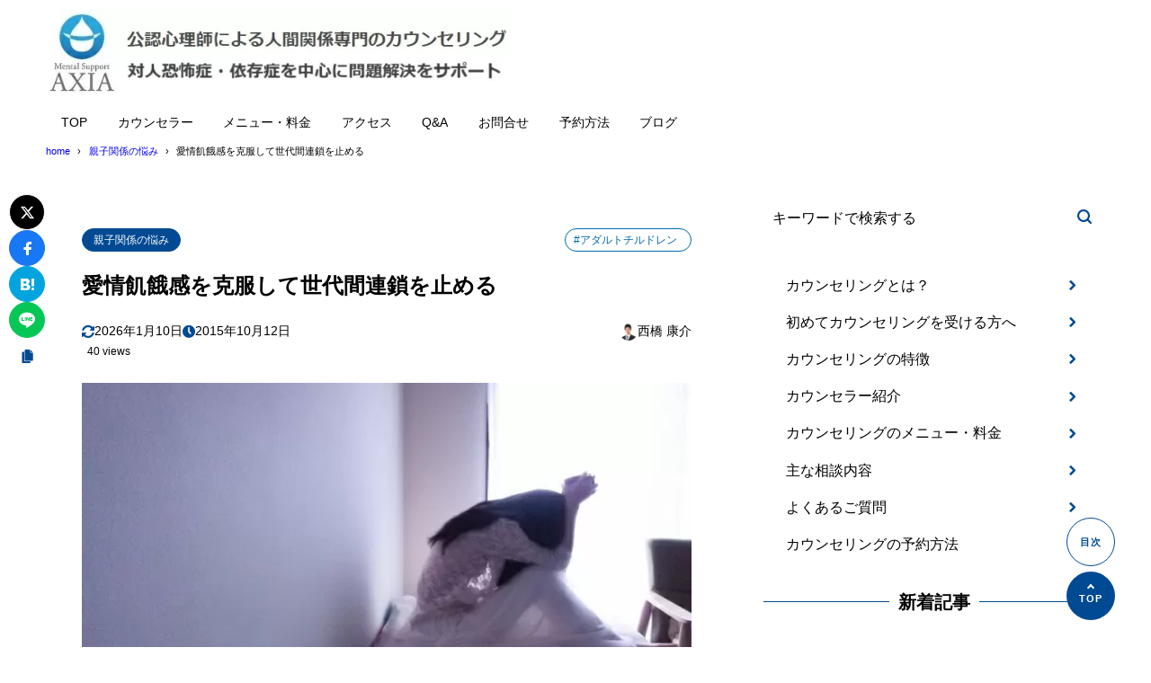

--- FILE ---
content_type: text/html; charset=UTF-8
request_url: https://www.counseling-will.com/pcr/aijoukigarensa
body_size: 15334
content:
<!DOCTYPE html>
<html lang="ja">
<head>
<!-- wexal_pst_init.js does not exist -->
<!-- engagement_delay.js does not exist -->
<!-- lazy_youtube.js does not exist -->
<!-- proxy.php does not exists -->
<link rel="dns-prefetch" href="//secure.gravatar.com/">
<link rel="preconnect" href="//secure.gravatar.com/">
<link rel="dns-prefetch" href="//www.googletagmanager.com/">
<link rel="dns-prefetch" href="//code.typesquare.com/">
<meta charset="UTF-8"/>
<meta name="viewport" content="width=device-width,initial-scale=1"/>
<meta name="format-detection" content="telephone=no"/>
<title>愛情飢餓感を克服して世代間連鎖を止める - 人間関係の悩み専門カウンセリング（大阪）</title>
<meta property="og:title" content="愛情飢餓感を克服して世代間連鎖を止める - 人間関係の悩み専門カウンセリング（大阪）"/>
<meta property="og:site_name" content="人間関係の悩み専門カウンセリング（大阪）"/>
<meta name="description" content="対人恐怖症やアダルトチルドレン、依存症、パーソナリティ障害、うつ等で苦しむ人が抱えている問題に愛情飢餓感があります。愛情飢餓感とは、名前の通り愛情に飢えた感覚であり、親に愛されなかったと感じることが原因になるものです。子供が愛されなかったと･･･"/>
<meta property="og:description" content="対人恐怖症やアダルトチルドレン、依存症、パーソナリティ障害、うつ等で苦しむ人が抱えている問題に愛情飢餓感があります。愛情飢餓感とは、名前の通り愛情に飢えた感覚であり、親に愛されなかったと感じることが原因になるものです。子供が愛されなかったと･･･"/>
<meta property="og:type" content="website"/>
<meta property="og:url" content="https://www.counseling-will.com/pcr/aijoukigarensa"/>
<link rel="canonical" href="https://www.counseling-will.com/pcr/aijoukigarensa"/>
<meta property="og:image" content="https://www.counseling-will.com/wp-content/uploads/2015/10/aijokiga.jpg"/>
<meta name="twitter:image" content="https://www.counseling-will.com/wp-content/uploads/2015/10/aijokiga.jpg"/>
<meta name="twitter:card" content="summary_large_image"/>
<link rel="apple-touch-icon" sizes="180x180" href="https://www.counseling-will.com/wp-content/uploads/2021/01/axianingenkankei-300x300.jpg"/>
<meta name='robots' content='max-image-preview:large'/>
<link rel='dns-prefetch' href='//code.typesquare.com'/>
<link rel="alternate" type="application/rss+xml" title="人間関係の悩み専門カウンセリング（大阪） &raquo; フィード" href="https://www.counseling-will.com/feed"/>
<link rel="alternate" type="application/rss+xml" title="人間関係の悩み専門カウンセリング（大阪） &raquo; コメントフィード" href="https://www.counseling-will.com/comments/feed"/>
<link rel="alternate" title="oEmbed (JSON)" type="application/json+oembed" href="https://www.counseling-will.com/wp-json/oembed/1.0/embed?url=https%3A%2F%2Fwww.counseling-will.com%2Fpcr%2Faijoukigarensa"/>
<link rel="alternate" title="oEmbed (XML)" type="text/xml+oembed" href="https://www.counseling-will.com/wp-json/oembed/1.0/embed?url=https%3A%2F%2Fwww.counseling-will.com%2Fpcr%2Faijoukigarensa&#038;format=xml"/>
<style id='wp-img-auto-sizes-contain-inline-css' type='text/css'>
img:is([sizes=auto i],[sizes^="auto," i]){contain-intrinsic-size:3000px 1500px}
/*# sourceURL=wp-img-auto-sizes-contain-inline-css */
</style>
<style id='wp-block-library-inline-css' type='text/css'>
:root{--wp-block-synced-color:#7a00df;--wp-block-synced-color--rgb:122,0,223;--wp-bound-block-color:var(--wp-block-synced-color);--wp-editor-canvas-background:#ddd;--wp-admin-theme-color:#007cba;--wp-admin-theme-color--rgb:0,124,186;--wp-admin-theme-color-darker-10:#006ba1;--wp-admin-theme-color-darker-10--rgb:0,107,160.5;--wp-admin-theme-color-darker-20:#005a87;--wp-admin-theme-color-darker-20--rgb:0,90,135;--wp-admin-border-width-focus:2px}@media (min-resolution:192dpi){:root{--wp-admin-border-width-focus:1.5px}}.wp-element-button{cursor:pointer}:root .has-very-light-gray-background-color{background-color:#eee}:root .has-very-dark-gray-background-color{background-color:#313131}:root .has-very-light-gray-color{color:#eee}:root .has-very-dark-gray-color{color:#313131}:root .has-vivid-green-cyan-to-vivid-cyan-blue-gradient-background{background:linear-gradient(135deg,#00d084,#0693e3)}:root .has-purple-crush-gradient-background{background:linear-gradient(135deg,#34e2e4,#4721fb 50%,#ab1dfe)}:root .has-hazy-dawn-gradient-background{background:linear-gradient(135deg,#faaca8,#dad0ec)}:root .has-subdued-olive-gradient-background{background:linear-gradient(135deg,#fafae1,#67a671)}:root .has-atomic-cream-gradient-background{background:linear-gradient(135deg,#fdd79a,#004a59)}:root .has-nightshade-gradient-background{background:linear-gradient(135deg,#330968,#31cdcf)}:root .has-midnight-gradient-background{background:linear-gradient(135deg,#020381,#2874fc)}:root{--wp--preset--font-size--normal:16px;--wp--preset--font-size--huge:42px}.has-regular-font-size{font-size:1em}.has-larger-font-size{font-size:2.625em}.has-normal-font-size{font-size:var(--wp--preset--font-size--normal)}.has-huge-font-size{font-size:var(--wp--preset--font-size--huge)}.has-text-align-center{text-align:center}.has-text-align-left{text-align:left}.has-text-align-right{text-align:right}.has-fit-text{white-space:nowrap!important}#end-resizable-editor-section{display:none}.aligncenter{clear:both}.items-justified-left{justify-content:flex-start}.items-justified-center{justify-content:center}.items-justified-right{justify-content:flex-end}.items-justified-space-between{justify-content:space-between}.screen-reader-text{border:0;clip-path:inset(50%);height:1px;margin:-1px;overflow:hidden;padding:0;position:absolute;width:1px;word-wrap:normal!important}.screen-reader-text:focus{background-color:#ddd;clip-path:none;color:#444;display:block;font-size:1em;height:auto;left:5px;line-height:normal;padding:15px 23px 14px;text-decoration:none;top:5px;width:auto;z-index:100000}html :where(.has-border-color){border-style:solid}html :where([style*=border-top-color]){border-top-style:solid}html :where([style*=border-right-color]){border-right-style:solid}html :where([style*=border-bottom-color]){border-bottom-style:solid}html :where([style*=border-left-color]){border-left-style:solid}html :where([style*=border-width]){border-style:solid}html :where([style*=border-top-width]){border-top-style:solid}html :where([style*=border-right-width]){border-right-style:solid}html :where([style*=border-bottom-width]){border-bottom-style:solid}html :where([style*=border-left-width]){border-left-style:solid}html :where(img[class*=wp-image-]){height:auto;max-width:100%}:where(figure){margin:0 0 1em}html :where(.is-position-sticky){--wp-admin--admin-bar--position-offset:var(--wp-admin--admin-bar--height,0px)}@media screen and (max-width:600px){html :where(.is-position-sticky){--wp-admin--admin-bar--position-offset:0px}}

/*# sourceURL=wp-block-library-inline-css */
</style><style id='global-styles-inline-css' type='text/css'>
:root{--wp--preset--aspect-ratio--square: 1;--wp--preset--aspect-ratio--4-3: 4/3;--wp--preset--aspect-ratio--3-4: 3/4;--wp--preset--aspect-ratio--3-2: 3/2;--wp--preset--aspect-ratio--2-3: 2/3;--wp--preset--aspect-ratio--16-9: 16/9;--wp--preset--aspect-ratio--9-16: 9/16;--wp--preset--color--black: #000000;--wp--preset--color--cyan-bluish-gray: #abb8c3;--wp--preset--color--white: #ffffff;--wp--preset--color--pale-pink: #f78da7;--wp--preset--color--vivid-red: #cf2e2e;--wp--preset--color--luminous-vivid-orange: #ff6900;--wp--preset--color--luminous-vivid-amber: #fcb900;--wp--preset--color--light-green-cyan: #7bdcb5;--wp--preset--color--vivid-green-cyan: #00d084;--wp--preset--color--pale-cyan-blue: #8ed1fc;--wp--preset--color--vivid-cyan-blue: #0693e3;--wp--preset--color--vivid-purple: #9b51e0;--wp--preset--color--maincolor: var(--color-main);--wp--preset--color--linkcolor: var(--color-link);--wp--preset--color--customcolor-01: var(--color-elight01);--wp--preset--color--customcolor-02: var(--color-elight02);--wp--preset--color--customcolor-03: var(--color-elight03);--wp--preset--color--customcolor-04: var(--color-elight04);--wp--preset--color--textcolor: var(--color-text);--wp--preset--color--text-6-color: color-mix(in srgb,var(--color-text) 6%,var(--color-background));--wp--preset--color--text-8-color: color-mix(in srgb,var(--color-text) 8%,var(--color-background));--wp--preset--color--text-50-color: color-mix(in srgb,var(--color-text) 50%,var(--color-background));--wp--preset--color--text-80-color: color-mix(in srgb,var(--color-text) 80%,var(--color-background));--wp--preset--gradient--vivid-cyan-blue-to-vivid-purple: linear-gradient(135deg,rgb(6,147,227) 0%,rgb(155,81,224) 100%);--wp--preset--gradient--light-green-cyan-to-vivid-green-cyan: linear-gradient(135deg,rgb(122,220,180) 0%,rgb(0,208,130) 100%);--wp--preset--gradient--luminous-vivid-amber-to-luminous-vivid-orange: linear-gradient(135deg,rgb(252,185,0) 0%,rgb(255,105,0) 100%);--wp--preset--gradient--luminous-vivid-orange-to-vivid-red: linear-gradient(135deg,rgb(255,105,0) 0%,rgb(207,46,46) 100%);--wp--preset--gradient--very-light-gray-to-cyan-bluish-gray: linear-gradient(135deg,rgb(238,238,238) 0%,rgb(169,184,195) 100%);--wp--preset--gradient--cool-to-warm-spectrum: linear-gradient(135deg,rgb(74,234,220) 0%,rgb(151,120,209) 20%,rgb(207,42,186) 40%,rgb(238,44,130) 60%,rgb(251,105,98) 80%,rgb(254,248,76) 100%);--wp--preset--gradient--blush-light-purple: linear-gradient(135deg,rgb(255,206,236) 0%,rgb(152,150,240) 100%);--wp--preset--gradient--blush-bordeaux: linear-gradient(135deg,rgb(254,205,165) 0%,rgb(254,45,45) 50%,rgb(107,0,62) 100%);--wp--preset--gradient--luminous-dusk: linear-gradient(135deg,rgb(255,203,112) 0%,rgb(199,81,192) 50%,rgb(65,88,208) 100%);--wp--preset--gradient--pale-ocean: linear-gradient(135deg,rgb(255,245,203) 0%,rgb(182,227,212) 50%,rgb(51,167,181) 100%);--wp--preset--gradient--electric-grass: linear-gradient(135deg,rgb(202,248,128) 0%,rgb(113,206,126) 100%);--wp--preset--gradient--midnight: linear-gradient(135deg,rgb(2,3,129) 0%,rgb(40,116,252) 100%);--wp--preset--gradient--main-gradation: linear-gradient(to left, var(--color-main-gradation-custom, var(--color-main-gradation, var(--color-main))) 0%, var(--color-main) 100%);--wp--preset--font-size--small: 0.75em;--wp--preset--font-size--medium: 0.9em;--wp--preset--font-size--large: 1.1em;--wp--preset--font-size--x-large: 1.25em;--wp--preset--font-size--xx-large: 1.6em;--wp--preset--font-family--system-font: -apple-system,BlinkMacSystemFont,"Segoe UI",Roboto,Oxygen-Sans,Ubuntu,Cantarell, "Helvetica Neue",sans-serif;--wp--preset--font-family--helvetica-arial: Helvetica Neue, Helvetica, Arial, sans-serif;--wp--preset--spacing--20: 2rem;--wp--preset--spacing--30: 0.67rem;--wp--preset--spacing--40: 30px;--wp--preset--spacing--50: clamp(30px, 5vw, 50px);--wp--preset--spacing--60: clamp(30px, 7vw, 70px);--wp--preset--spacing--70: clamp(50px, 7vw, 90px);--wp--preset--spacing--80: clamp(70px, 10vw, 140px);--wp--preset--spacing--10: 1rem;--wp--preset--shadow--natural: 6px 6px 9px rgba(0, 0, 0, 0.2);--wp--preset--shadow--deep: 12px 12px 50px rgba(0, 0, 0, 0.4);--wp--preset--shadow--sharp: 6px 6px 0px rgba(0, 0, 0, 0.2);--wp--preset--shadow--outlined: 6px 6px 0px -3px rgb(255, 255, 255), 6px 6px rgb(0, 0, 0);--wp--preset--shadow--crisp: 6px 6px 0px rgb(0, 0, 0);--wp--preset--shadow--lg: 4px 4px 6px -1px rgb(0 0 0 / 0.2), 0 2px 4px -2px rgb(0 0 0 / 0.3);}:root { --wp--style--global--content-size: var(--container-width-narrow);--wp--style--global--wide-size: var(--container-width); }:where(body) { margin: 0; }.wp-site-blocks > .alignleft { float: left; margin-right: 2em; }.wp-site-blocks > .alignright { float: right; margin-left: 2em; }.wp-site-blocks > .aligncenter { justify-content: center; margin-left: auto; margin-right: auto; }:where(.wp-site-blocks) > * { margin-block-start: var(--wp--preset--spacing--20); margin-block-end: 0; }:where(.wp-site-blocks) > :first-child { margin-block-start: 0; }:where(.wp-site-blocks) > :last-child { margin-block-end: 0; }:root { --wp--style--block-gap: var(--wp--preset--spacing--20); }:root :where(.is-layout-flow) > :first-child{margin-block-start: 0;}:root :where(.is-layout-flow) > :last-child{margin-block-end: 0;}:root :where(.is-layout-flow) > *{margin-block-start: var(--wp--preset--spacing--20);margin-block-end: 0;}:root :where(.is-layout-constrained) > :first-child{margin-block-start: 0;}:root :where(.is-layout-constrained) > :last-child{margin-block-end: 0;}:root :where(.is-layout-constrained) > *{margin-block-start: var(--wp--preset--spacing--20);margin-block-end: 0;}:root :where(.is-layout-flex){gap: var(--wp--preset--spacing--20);}:root :where(.is-layout-grid){gap: var(--wp--preset--spacing--20);}.is-layout-flow > .alignleft{float: left;margin-inline-start: 0;margin-inline-end: 2em;}.is-layout-flow > .alignright{float: right;margin-inline-start: 2em;margin-inline-end: 0;}.is-layout-flow > .aligncenter{margin-left: auto !important;margin-right: auto !important;}.is-layout-constrained > .alignleft{float: left;margin-inline-start: 0;margin-inline-end: 2em;}.is-layout-constrained > .alignright{float: right;margin-inline-start: 2em;margin-inline-end: 0;}.is-layout-constrained > .aligncenter{margin-left: auto !important;margin-right: auto !important;}.is-layout-constrained > :where(:not(.alignleft):not(.alignright):not(.alignfull)){max-width: var(--wp--style--global--content-size);margin-left: auto !important;margin-right: auto !important;}.is-layout-constrained > .alignwide{max-width: var(--wp--style--global--wide-size);}body .is-layout-flex{display: flex;}.is-layout-flex{flex-wrap: wrap;align-items: center;}.is-layout-flex > :is(*, div){margin: 0;}body .is-layout-grid{display: grid;}.is-layout-grid > :is(*, div){margin: 0;}body{background-color: var(--color-background);color: var(--color-text);padding-top: 0px;padding-right: 0px;padding-bottom: 0px;padding-left: 0px;}a:where(:not(.wp-element-button)){color: var(--color-link);text-decoration: underline;}h1{font-size: var(--wp--preset--font-size--xx-large);font-weight: 700;}:root :where(.wp-element-button, .wp-block-button__link){background-color: var(--color-main);border-width: 0;color: #ffffff;font-family: inherit;font-size: inherit;font-style: inherit;font-weight: inherit;letter-spacing: inherit;line-height: inherit;padding-top: calc(0.667em + 2px);padding-right: calc(1.333em + 2px);padding-bottom: calc(0.667em + 2px);padding-left: calc(1.333em + 2px);text-decoration: none;text-transform: inherit;}:root :where(.wp-element-caption, .wp-block-audio figcaption, .wp-block-embed figcaption, .wp-block-gallery figcaption, .wp-block-image figcaption, .wp-block-table figcaption, .wp-block-video figcaption){font-size: var(--wp--preset--font-size--small);line-height: 1.4;}.has-black-color{color: var(--wp--preset--color--black) !important;}.has-cyan-bluish-gray-color{color: var(--wp--preset--color--cyan-bluish-gray) !important;}.has-white-color{color: var(--wp--preset--color--white) !important;}.has-pale-pink-color{color: var(--wp--preset--color--pale-pink) !important;}.has-vivid-red-color{color: var(--wp--preset--color--vivid-red) !important;}.has-luminous-vivid-orange-color{color: var(--wp--preset--color--luminous-vivid-orange) !important;}.has-luminous-vivid-amber-color{color: var(--wp--preset--color--luminous-vivid-amber) !important;}.has-light-green-cyan-color{color: var(--wp--preset--color--light-green-cyan) !important;}.has-vivid-green-cyan-color{color: var(--wp--preset--color--vivid-green-cyan) !important;}.has-pale-cyan-blue-color{color: var(--wp--preset--color--pale-cyan-blue) !important;}.has-vivid-cyan-blue-color{color: var(--wp--preset--color--vivid-cyan-blue) !important;}.has-vivid-purple-color{color: var(--wp--preset--color--vivid-purple) !important;}.has-maincolor-color{color: var(--wp--preset--color--maincolor) !important;}.has-linkcolor-color{color: var(--wp--preset--color--linkcolor) !important;}.has-customcolor-01-color{color: var(--wp--preset--color--customcolor-01) !important;}.has-customcolor-02-color{color: var(--wp--preset--color--customcolor-02) !important;}.has-customcolor-03-color{color: var(--wp--preset--color--customcolor-03) !important;}.has-customcolor-04-color{color: var(--wp--preset--color--customcolor-04) !important;}.has-textcolor-color{color: var(--wp--preset--color--textcolor) !important;}.has-text-6-color-color{color: var(--wp--preset--color--text-6-color) !important;}.has-text-8-color-color{color: var(--wp--preset--color--text-8-color) !important;}.has-text-50-color-color{color: var(--wp--preset--color--text-50-color) !important;}.has-text-80-color-color{color: var(--wp--preset--color--text-80-color) !important;}.has-black-background-color{background-color: var(--wp--preset--color--black) !important;}.has-cyan-bluish-gray-background-color{background-color: var(--wp--preset--color--cyan-bluish-gray) !important;}.has-white-background-color{background-color: var(--wp--preset--color--white) !important;}.has-pale-pink-background-color{background-color: var(--wp--preset--color--pale-pink) !important;}.has-vivid-red-background-color{background-color: var(--wp--preset--color--vivid-red) !important;}.has-luminous-vivid-orange-background-color{background-color: var(--wp--preset--color--luminous-vivid-orange) !important;}.has-luminous-vivid-amber-background-color{background-color: var(--wp--preset--color--luminous-vivid-amber) !important;}.has-light-green-cyan-background-color{background-color: var(--wp--preset--color--light-green-cyan) !important;}.has-vivid-green-cyan-background-color{background-color: var(--wp--preset--color--vivid-green-cyan) !important;}.has-pale-cyan-blue-background-color{background-color: var(--wp--preset--color--pale-cyan-blue) !important;}.has-vivid-cyan-blue-background-color{background-color: var(--wp--preset--color--vivid-cyan-blue) !important;}.has-vivid-purple-background-color{background-color: var(--wp--preset--color--vivid-purple) !important;}.has-maincolor-background-color{background-color: var(--wp--preset--color--maincolor) !important;}.has-linkcolor-background-color{background-color: var(--wp--preset--color--linkcolor) !important;}.has-customcolor-01-background-color{background-color: var(--wp--preset--color--customcolor-01) !important;}.has-customcolor-02-background-color{background-color: var(--wp--preset--color--customcolor-02) !important;}.has-customcolor-03-background-color{background-color: var(--wp--preset--color--customcolor-03) !important;}.has-customcolor-04-background-color{background-color: var(--wp--preset--color--customcolor-04) !important;}.has-textcolor-background-color{background-color: var(--wp--preset--color--textcolor) !important;}.has-text-6-color-background-color{background-color: var(--wp--preset--color--text-6-color) !important;}.has-text-8-color-background-color{background-color: var(--wp--preset--color--text-8-color) !important;}.has-text-50-color-background-color{background-color: var(--wp--preset--color--text-50-color) !important;}.has-text-80-color-background-color{background-color: var(--wp--preset--color--text-80-color) !important;}.has-black-border-color{border-color: var(--wp--preset--color--black) !important;}.has-cyan-bluish-gray-border-color{border-color: var(--wp--preset--color--cyan-bluish-gray) !important;}.has-white-border-color{border-color: var(--wp--preset--color--white) !important;}.has-pale-pink-border-color{border-color: var(--wp--preset--color--pale-pink) !important;}.has-vivid-red-border-color{border-color: var(--wp--preset--color--vivid-red) !important;}.has-luminous-vivid-orange-border-color{border-color: var(--wp--preset--color--luminous-vivid-orange) !important;}.has-luminous-vivid-amber-border-color{border-color: var(--wp--preset--color--luminous-vivid-amber) !important;}.has-light-green-cyan-border-color{border-color: var(--wp--preset--color--light-green-cyan) !important;}.has-vivid-green-cyan-border-color{border-color: var(--wp--preset--color--vivid-green-cyan) !important;}.has-pale-cyan-blue-border-color{border-color: var(--wp--preset--color--pale-cyan-blue) !important;}.has-vivid-cyan-blue-border-color{border-color: var(--wp--preset--color--vivid-cyan-blue) !important;}.has-vivid-purple-border-color{border-color: var(--wp--preset--color--vivid-purple) !important;}.has-maincolor-border-color{border-color: var(--wp--preset--color--maincolor) !important;}.has-linkcolor-border-color{border-color: var(--wp--preset--color--linkcolor) !important;}.has-customcolor-01-border-color{border-color: var(--wp--preset--color--customcolor-01) !important;}.has-customcolor-02-border-color{border-color: var(--wp--preset--color--customcolor-02) !important;}.has-customcolor-03-border-color{border-color: var(--wp--preset--color--customcolor-03) !important;}.has-customcolor-04-border-color{border-color: var(--wp--preset--color--customcolor-04) !important;}.has-textcolor-border-color{border-color: var(--wp--preset--color--textcolor) !important;}.has-text-6-color-border-color{border-color: var(--wp--preset--color--text-6-color) !important;}.has-text-8-color-border-color{border-color: var(--wp--preset--color--text-8-color) !important;}.has-text-50-color-border-color{border-color: var(--wp--preset--color--text-50-color) !important;}.has-text-80-color-border-color{border-color: var(--wp--preset--color--text-80-color) !important;}.has-vivid-cyan-blue-to-vivid-purple-gradient-background{background: var(--wp--preset--gradient--vivid-cyan-blue-to-vivid-purple) !important;}.has-light-green-cyan-to-vivid-green-cyan-gradient-background{background: var(--wp--preset--gradient--light-green-cyan-to-vivid-green-cyan) !important;}.has-luminous-vivid-amber-to-luminous-vivid-orange-gradient-background{background: var(--wp--preset--gradient--luminous-vivid-amber-to-luminous-vivid-orange) !important;}.has-luminous-vivid-orange-to-vivid-red-gradient-background{background: var(--wp--preset--gradient--luminous-vivid-orange-to-vivid-red) !important;}.has-very-light-gray-to-cyan-bluish-gray-gradient-background{background: var(--wp--preset--gradient--very-light-gray-to-cyan-bluish-gray) !important;}.has-cool-to-warm-spectrum-gradient-background{background: var(--wp--preset--gradient--cool-to-warm-spectrum) !important;}.has-blush-light-purple-gradient-background{background: var(--wp--preset--gradient--blush-light-purple) !important;}.has-blush-bordeaux-gradient-background{background: var(--wp--preset--gradient--blush-bordeaux) !important;}.has-luminous-dusk-gradient-background{background: var(--wp--preset--gradient--luminous-dusk) !important;}.has-pale-ocean-gradient-background{background: var(--wp--preset--gradient--pale-ocean) !important;}.has-electric-grass-gradient-background{background: var(--wp--preset--gradient--electric-grass) !important;}.has-midnight-gradient-background{background: var(--wp--preset--gradient--midnight) !important;}.has-main-gradation-gradient-background{background: var(--wp--preset--gradient--main-gradation) !important;}.has-small-font-size{font-size: var(--wp--preset--font-size--small) !important;}.has-medium-font-size{font-size: var(--wp--preset--font-size--medium) !important;}.has-large-font-size{font-size: var(--wp--preset--font-size--large) !important;}.has-x-large-font-size{font-size: var(--wp--preset--font-size--x-large) !important;}.has-xx-large-font-size{font-size: var(--wp--preset--font-size--xx-large) !important;}.has-system-font-font-family{font-family: var(--wp--preset--font-family--system-font) !important;}.has-helvetica-arial-font-family{font-family: var(--wp--preset--font-family--helvetica-arial) !important;}
/*# sourceURL=global-styles-inline-css */
</style>
<link rel='stylesheet' id='synx-icon-style-css' href='https://www.counseling-will.com/wp-content/themes/syn-ownd/assets/css/vendor/synx-icon.css?ver=0.0.0' type='text/css' media='all'/>
<link rel='stylesheet' id='synx-editor-front-style-css' href='https://www.counseling-will.com/wp-content/themes/syn-ownd/assets/css/editor_front.css?ver=1767679436' type='text/css' media='all'/>
<link rel='stylesheet' id='synx-swiper-style-css' href='https://www.counseling-will.com/wp-content/themes/syn-ownd/assets/css/vendor/swiper-bundle.min.css?ver=1767679436' type='text/css' media='all'/>
<link rel='stylesheet' id='synx-single-style-css' href='https://www.counseling-will.com/wp-content/themes/syn-ownd/assets/css/single.css?ver=1767679436' type='text/css' media='all'/>
<link rel='stylesheet' id='synx-parent-style-css' href='https://www.counseling-will.com/wp-content/themes/syn-ownd/style.css?ver=0.1.0' type='text/css' media='all'/>
<link rel='stylesheet' id='synx-child-style-css' href='https://www.counseling-will.com/wp-content/themes/syn-ownd-child/style.css?ver=1.0.0' type='text/css' media='all'/>
<style id='synx-custom-css-front-inline-css' type='text/css'>
:root{--color-hdr-news-bg:#D8462F;--color-hdr-news-font:#ffffff;--logo-height-pc:100;--logo-height-sp:40;--logo-height-fixed-pc:60;--logo-height-fixed-sp:40;--ftrlogo-height-pc:40;--ftrlogo-height-sp:30;--top-slider-img:1.91 / 1}
/*# sourceURL=synx-custom-css-front-inline-css */
</style>
<script type="text/javascript" src="https://www.counseling-will.com/wp-includes/js/jquery/jquery.min.js?ver=3.7.1" id="jquery-core-js"></script>
<script type="text/javascript" src="https://www.counseling-will.com/wp-includes/js/jquery/jquery-migrate.min.js?ver=3.4.1" id="jquery-migrate-js"></script>
<script type="text/javascript" src="//code.typesquare.com/static/5b0e3c4aee6847bda5a036abac1e024a/ts307f.js?fadein=0&amp;ver=2.0.4" id="typesquare_std-js"></script>
<script type="text/javascript" src="https://www.counseling-will.com/wp-content/themes/syn-ownd/assets/js/vendor/jquery-3.7.0.min.js?ver=3.7.0" id="synx-jquery-js"></script>
<link rel="https://api.w.org/" href="https://www.counseling-will.com/wp-json/"/><link rel="alternate" title="JSON" type="application/json" href="https://www.counseling-will.com/wp-json/wp/v2/posts/2910"/><link rel='shortlink' href='https://www.counseling-will.com/?p=2910'/>
<link rel="icon" href="https://www.counseling-will.com/wp-content/uploads/2021/01/axianingenkankei-150x150.jpg" sizes="32x32"/>
<link rel="icon" href="https://www.counseling-will.com/wp-content/uploads/2021/01/axianingenkankei-300x300.jpg" sizes="192x192"/>
<link rel="apple-touch-icon" href="https://www.counseling-will.com/wp-content/uploads/2021/01/axianingenkankei-300x300.jpg"/>
<meta name="msapplication-TileImage" content="https://www.counseling-will.com/wp-content/uploads/2021/01/axianingenkankei-300x300.jpg"/>
<link href="https://use.fontawesome.com/releases/v5.6.1/css/all.css" rel="stylesheet">
<!-- Google tag (gtag.js) -->
<script async src="https://www.googletagmanager.com/gtag/js?id=G-ZQQ2VD36YZ"></script>
<script>
  window.dataLayer = window.dataLayer || [];
  function gtag(){dataLayer.push(arguments);}
  gtag('js', new Date());

  gtag('config', 'G-ZQQ2VD36YZ');
</script><style id="custom-css-04">:root {--fontsize: clamp(14px, calc(100 / 786 * 16 * 1vw), 16px);--fontfamily: "メイリオ", "Meiryo", "ヒラギノ角ゴ Pro", "Hiragino Kaku Gothic Pro", "Hiragino Kaku Gothic ProN", "Hiragino Sans", "游ゴシック", YuGothic, sans-serif;--color-text: #000000;--color-link: #0069ad;--color-background: #ffffff;--color-main: #004a93;--color-main-gradation: hsl(from var(--color-main) calc(h - 20) calc(s + 10) calc(l + 10));--shadow-common: 0.08;--round-common: 15px;--oval-common: 100vh;--color-edark01: #D8462F;--color-elight01: #FFF0F5;--color-edark02: #42914F;--color-elight02: #E8FCE8;--color-edark03: #10318A;--color-elight03: #E0EDFF;--color-edark04: #E38401;--color-elight04: #FBECD8;--container-width: 1260px;--container-width-narrow: 1020px;}</style>	<style type="text/css" id="wp-custom-css">
			@media only screen and (max-width : 736px){
}

/*-----------------------
画像のサイズ変更
------------------------*/

img.half { max-width:50% !important; }		</style>
</head>
<body id="gotop" class="wp-singular post-template-default single single-post postid-2910 single-format-standard wp-custom-logo wp-theme-syn-ownd wp-child-theme-syn-ownd-child">
<header class="hdr">
<div class="container hdr__detail">
<div class="hdr__logo">
<p class="hdr__logo-ttl">
<a class="hdr__logo-link" href="https://www.counseling-will.com/">
<img width="620" height="120" src="https://www.counseling-will.com/wp-content/uploads/2023/09/headerm.jpg" class="hdr__logo-img" alt="人間関係の悩み専門カウンセリング（大阪）" loading="eager"/></a>
</p>
</div>
<div class="hdr__nav">	<nav class="ddmenu" aria-label="グローバルナビゲーション">
<div class="ddmenu__inner">
<ul id="menu-%e4%b8%8a%e9%83%a8%e3%83%a1%e3%83%8b%e3%83%a5%e3%83%bc" class="ddmenu__list"><li id="menu-item-8817" class="menu-item menu-item-type-post_type menu-item-object-page menu-item-home menu-item-8817"><a href="https://www.counseling-will.com/">TOP</a></li>
<li id="menu-item-9163" class="menu-item menu-item-type-post_type menu-item-object-page menu-item-9163"><a href="https://www.counseling-will.com/counselor">カウンセラー</a></li>
<li id="menu-item-1335" class="menu-item menu-item-type-post_type menu-item-object-page menu-item-1335"><a href="https://www.counseling-will.com/service-menu">メニュー・料金</a></li>
<li id="menu-item-7862" class="menu-item menu-item-type-post_type menu-item-object-page menu-item-7862"><a href="https://www.counseling-will.com/access">アクセス</a></li>
<li id="menu-item-8816" class="menu-item menu-item-type-post_type menu-item-object-page menu-item-8816"><a href="https://www.counseling-will.com/qa">Q&#038;A</a></li>
<li id="menu-item-4510" class="menu-item menu-item-type-custom menu-item-object-custom menu-item-4510"><a href="https://axia-co.com/otoiawase">お問合せ</a></li>
<li id="menu-item-9092" class="menu-item menu-item-type-post_type menu-item-object-page menu-item-9092"><a href="https://www.counseling-will.com/flow">予約方法</a></li>
<li id="menu-item-5340" class="menu-item menu-item-type-custom menu-item-object-custom menu-item-5340"><a href="https://www.counseling-will.com/author/c-will">ブログ</a></li>
</ul>	</div>
</nav>
</div>	<div class="ham-menu-btn js-menu-btn is-md">
<button class="ham-menu-btn__button" data-onclick="toggleMenu" aria-label="メニューを開く">
<i class="ham-menu-btn__icon icon-menu" aria-hidden="true"></i>
<span class="ham-menu-btn__text">Menu</span>
</button>
</div>
</div>
</header>
<div class="hdr-fixed js-hdr-fixed">
<div class="container hdr-fixed__inner">
<div class="hdr-fixed__logo">
<p class="hdr__logo-ttl hdr__logo-ttl--fixed">
<a class="hdr__logo-link" href="https://www.counseling-will.com/">
<img width="620" height="120" src="https://www.counseling-will.com/wp-content/uploads/2023/09/headerm.jpg" class="hdr__logo-img" alt="人間関係の悩み専門カウンセリング（大阪）" loading="eager"/>	</a>
</p>
</div>
<div class="hdr__nav">	<nav class="ddmenu" aria-label="グローバルナビゲーション">
<div class="ddmenu__inner">
<ul id="menu-%e4%b8%8a%e9%83%a8%e3%83%a1%e3%83%8b%e3%83%a5%e3%83%bc-1" class="ddmenu__list"><li class="menu-item menu-item-type-post_type menu-item-object-page menu-item-home menu-item-8817"><a href="https://www.counseling-will.com/">TOP</a></li>
<li class="menu-item menu-item-type-post_type menu-item-object-page menu-item-9163"><a href="https://www.counseling-will.com/counselor">カウンセラー</a></li>
<li class="menu-item menu-item-type-post_type menu-item-object-page menu-item-1335"><a href="https://www.counseling-will.com/service-menu">メニュー・料金</a></li>
<li class="menu-item menu-item-type-post_type menu-item-object-page menu-item-7862"><a href="https://www.counseling-will.com/access">アクセス</a></li>
<li class="menu-item menu-item-type-post_type menu-item-object-page menu-item-8816"><a href="https://www.counseling-will.com/qa">Q&#038;A</a></li>
<li class="menu-item menu-item-type-custom menu-item-object-custom menu-item-4510"><a href="https://axia-co.com/otoiawase">お問合せ</a></li>
<li class="menu-item menu-item-type-post_type menu-item-object-page menu-item-9092"><a href="https://www.counseling-will.com/flow">予約方法</a></li>
<li class="menu-item menu-item-type-custom menu-item-object-custom menu-item-5340"><a href="https://www.counseling-will.com/author/c-will">ブログ</a></li>
</ul>	</div>
</nav>
</div>	<div class="ham-menu-btn js-menu-btn is-md">
<button class="ham-menu-btn__button" data-onclick="toggleMenu" aria-label="メニューを開く">
<i class="ham-menu-btn__icon icon-menu" aria-hidden="true"></i>
<span class="ham-menu-btn__text">Menu</span>
</button>
</div>
</div>
</div>
<div class="ham-menu js-menu">
<nav class="ham-menu__inner">
<div class="ham-menu-btn is-close js-menu-btn">
<button class="ham-menu-btn__button" data-onclick="toggleMenu" aria-label="メニューを閉じる">
<i class="ham-menu-btn__icon icon-menu_close" aria-hidden="true"></i>
<span class="ham-menu-btn__text">Close</span>
</button>
</div>
<div class="ham-menu__nav">
<ul id="menu-%e4%b8%8a%e9%83%a8%e3%83%a1%e3%83%8b%e3%83%a5%e3%83%bc-2" class="common-nav"><li class="menu-item menu-item-type-post_type menu-item-object-page menu-item-home menu-item-8817"><a href="https://www.counseling-will.com/">TOP</a></li>
<li class="menu-item menu-item-type-post_type menu-item-object-page menu-item-9163"><a href="https://www.counseling-will.com/counselor">カウンセラー</a></li>
<li class="menu-item menu-item-type-post_type menu-item-object-page menu-item-1335"><a href="https://www.counseling-will.com/service-menu">メニュー・料金</a></li>
<li class="menu-item menu-item-type-post_type menu-item-object-page menu-item-7862"><a href="https://www.counseling-will.com/access">アクセス</a></li>
<li class="menu-item menu-item-type-post_type menu-item-object-page menu-item-8816"><a href="https://www.counseling-will.com/qa">Q&#038;A</a></li>
<li class="menu-item menu-item-type-custom menu-item-object-custom menu-item-4510"><a href="https://axia-co.com/otoiawase">お問合せ</a></li>
<li class="menu-item menu-item-type-post_type menu-item-object-page menu-item-9092"><a href="https://www.counseling-will.com/flow">予約方法</a></li>
<li class="menu-item menu-item-type-custom menu-item-object-custom menu-item-5340"><a href="https://www.counseling-will.com/author/c-will">ブログ</a></li>
</ul>	</div>
</nav>
<div class="ham-menu__bg js-menu-bg"></div>
</div>
<div class="breadcrumb is-head"><div class="container breadcrumb__inner"><ol class="breadcrumb__list" aria-label="Breadcrumb"><li><a href="https://www.counseling-will.com"><span>home</span></a></li><li><a href="https://www.counseling-will.com/pcr"><span>親子関係の悩み</span></a></li><li><span>愛情飢餓感を克服して世代間連鎖を止める</span></li></ol><script type="application/ld+json">{
					"@context": "http://schema.org",
					"@type": "BreadcrumbList",
					"itemListElement": [{
						"@type": "ListItem",
						"position": 1,
						"item": {
							"@id": "https://www.counseling-will.com",
							"name": "home"
						}
					},{
						"@type": "ListItem",
						"position": 2,
						"item": {
							"@id": "https://www.counseling-will.com/pcr",
							"name": "親子関係の悩み"
						}
					},{
						"@type": "ListItem",
						"position": 3,
						"item": {
							"@id": "https://www.counseling-will.com/pcr/aijoukigarensa",
							"name": "愛情飢餓感を克服して世代間連鎖を止める"
						}
					}]
				}</script></div></div><div class="container main has-sidebar">
<main class="container main-content">
<div class="main-content__inner entry js-sf-target">
<div class="entry__label">
<div class="entry__label-group">
<ul class="common-cat">
<li class="common-cat__item">
<a class="common-cat__txt" href="https://www.counseling-will.com/pcr">
親子関係の悩み	</a>
</li>
</ul>
</div>
<div class="entry__label-group">
<ul class="common-tag">
<li class="common-tag__item">
<a class="common-tag__txt" href="https://www.counseling-will.com/tag/ac">
#アダルトチルドレン	</a>
</li>
</ul>
</div>
</div>
<div class="entry__head">
<h1 class="entry__ttl">愛情飢餓感を克服して世代間連鎖を止める</h1>
<div class="entry-metas">
<div class="entry-metas__timestamp">
<p class="entry-metas__timestamp-item">
<i class="icon-change" aria-hidden="true"></i>2026年1月10日	</p>
<p class="entry-metas__timestamp-item">
<i class="icon-time" aria-hidden="true"></i>2015年10月12日	</p>
</div>
<div class="entry-metas__author">
<a href="https://www.counseling-will.com/author/c-will">
<span class="entry-metas__author-img"><img alt='西橋 康介 のアイコン' src='https://secure.gravatar.com/avatar/1f93d195c6c19b9f555b428615be9b8d7ea2888865d6e0538e419e7fc72abb14?s=48&#038;d=mm&#038;r=g' srcset='https://secure.gravatar.com/avatar/1f93d195c6c19b9f555b428615be9b8d7ea2888865d6e0538e419e7fc72abb14?s=96&#038;d=mm&#038;r=g 2x' class='avatar avatar-48 photo' height='48' width='48' decoding='async'/></span>
<span class="entry-metas__author-name">西橋 康介</span>
</a>
</div>
<div class="entry-metas__view">
<p class="entry-metas__view-txt">40 views</p>
</div>
</div>
<img width="640" height="380" src="https://www.counseling-will.com/wp-content/uploads/2015/10/aijokiga.jpg" class="entry__thumb wp-post-image" alt="愛情飢餓感を克服して世代間連鎖を止める" decoding="async" loading="lazy" srcset="https://www.counseling-will.com/wp-content/uploads/2015/10/aijokiga.jpg 640w, https://www.counseling-will.com/wp-content/uploads/2015/10/aijokiga-300x178.jpg 300w" sizes="auto, (max-width: 640px) 100vw, 640px"/>	</div>
<div class="entry__main">
<article class="post-content">
<p><a href="https://www.counseling-will.com/column/hitotohanasukowai">対人恐怖症</a>や<a href="https://www.counseling-will.com/pcr/ac">アダルトチルドレン</a>、依存症、パーソナリティ障害、うつ等で苦しむ人が抱えている問題に愛情飢餓感があります。</p>
<p>愛情飢餓感とは、名前の通り愛情に飢えた感覚であり、親に愛されなかったと感じることが原因になるものです。</p>
<p>子供が愛されなかったと感じたら愛情飢餓になってしまうため、虐待がおこなわれるような家庭環境、毒親との関係だけで起こる問題ではありません。</p>
<details class="js-toc toc is-open" open><summary class="js-toc-head toc__head">目次<span class="js-toc-toggle toc__toggle">[閉じる]</span></summary><div class="js-toc-main toc__main"><ul class="toc__list"><li><a href="#syn-toc1"><span class="toc__number">1</span><span class="toc__heading-txt">愛情飢餓感を抱えてしまう原因</span></a></li><li><a href="#syn-toc5"><span class="toc__number">2</span><span class="toc__heading-txt">愛情飢餓感の世代間連鎖</span></a></li><li><a href="#syn-toc9"><span class="toc__number">3</span><span class="toc__heading-txt">親を許せない気持ちが湧き上がってくる</span></a></li><li><a href="#syn-toc10"><span class="toc__number">4</span><span class="toc__heading-txt">親に愛されなかった愛情飢餓感を克服するために</span></a></li></ul></div></details>
<h2 id="syn-toc1">愛情飢餓感を抱えてしまう原因</h2>
<h3 id="syn-toc2">条件付きの愛</h3>
<p>愛情飢餓感には親の条件付きの愛が影響します。</p>
<p>親にとって都合の良い子供。例えば、弟や妹の面倒をよく見る子、聞き分けのいい子であれば愛される。</p>
<p>でも、わがままを言う子、親の手を煩わせる子だったら愛されない。</p>
<p>このようにある条件を満たした自分だけ愛されるのが『条件付きの愛』と言われるものです。</p>
<p><strong>親にとって都合がいい自分なら受け入れてもらえるけど、ありのままの自分は受け入れてもらえない。</strong></p>
<p>親が思っていなかったとしても子供がこのように受け取っていたら「ありのままの自分は愛されないんだ」という感覚を持つようになってしまいます。</p>
<h3 id="syn-toc3">愛情の掛け違い</h3>
<p>親は子供の為に頑張って欠かさずお弁当を作った。元気がないときは好きな料理を振る舞った。</p>
<p>でも、子供がして欲しかったのは自分の話を聞いてもらうことだった。</p>
<p><strong>子供が求めていることを知ろうとせず、親の目線で押し付ける形になった愛情は受け取ってもらうことができません。</strong></p>
<p>キャッチボールに例えると、子供が親に投げてくれたボールを受け取らず子供のいない場所に投げ続けていたような感じでしょうか。</p>
<p>子供が求めていることと親の愛情表現にズレがあることで愛情飢餓感を抱えてしまうこともあるのです。</p>
<h3 id="syn-toc4">過受容なかかわり</h3>
<p>何をやっても親が受け入れてくれたという体験も愛情飢餓感につながります。</p>
<p>幼少期に愛情を過度にもらいすぎて育つと、愛情を受け取る器が大きくなってしまい、ある程度愛情をもらえても満足できない。</p>
<p>常に愛情が足りない感覚になってしまうのです。</p>
<p><span class="red">親に愛された実感はあるのになぜか過剰に他人に愛されること、認めてもらうことを求めてしまう。</span></p>
<p>その背景には幼少期の過受容なかかわりがあったのかもしれません。</p>
<h2 id="syn-toc5">愛情飢餓感の世代間連鎖</h2>
<h3 id="syn-toc6">愛情飢餓感を抱えた親は子供の愛し方がわからない</h3>
<p>Acid Black Cherryの「少女の祈りⅢ」という歌が愛情飢餓感を抱えた娘の心情をリアルに表現していてわかりやすいので聴いてみてください。</p>
<p><a href="https://www.uta-net.com/song/114207/" target="_blank" rel="noopener noreferrer">Acid Black Cherry『少女の祈りⅢ』の歌詞</a></p>
<p>最後は愛に飢えていた娘に子供ができて、生きる意味を見つけたという内容で締めくくられています。</p>
<p>しかし、これは新たな世代間連鎖の始まりでしかありません。</p>
<p>愛に飢えた親は子供に愛情を注ぐことができないからです。</p>
<p>どうやって子供に愛情を与えればいいかわからない、そもそも愛情を注ぐってどういう感覚なのかわからない。</p>
<p>ここで<a href="https://www.counseling-will.com/column/kakanshouizon">過干渉</a>、過保護、放任、友達親子が登場することになります。</p>
<h3 id="syn-toc7">愛情飢餓感を抱える親の苦しみ</h3>
<p>結果的に大嫌いな母親がしてきたように自分も愛情を与えない子育てをしてしまう。</p>
<p>そして、子供の成長とともに映し出されるのが大嫌いな母親と自分が似ているという事実。</p>
<p>あんな親には絶対になりたくないと誓っていたはずなのになぜ同じようなことをしてしまうのかと葛藤を繰り返して苦しみます。</p>
<p>そうこうしているうちに子供は思春期を迎え自分から離れていく。</p>
<p>せっかくいてくれた子供という自分の存在意義が離れていくことへの不安。</p>
<p>自分は何のために生きているのか、今更ながら考えさせられるのです。</p>
<h3 id="syn-toc8">愛情飢餓感を抱える子供の苦しみ</h3>
<p>子供は子供で小さい頃は親に愛情を求めるサインを出すのですが、親が与えてくれないとわかると愛情に固執するようになります。</p>
<p>得られないと思うから愛情に執着して「愛されたい」と異常なほど求めるようになり、ありのままの自分が愛されると思えないまま無価値感を抱えて満たされない毎日を過ごす。</p>
<p>親から依存され親に依存してしまう共依存。</p>
<p>学校の友達関係でも相手に求めすぎてわがままになるから、わがままさを出して関係を破綻させるか、わがままさを抑え込んで表面上成り立たせるか。</p>
<p>親と同じように「愛されたい」という気持ちに翻弄されて生きることになってしまうのです。</p>
<h2 id="syn-toc9">親を許せない気持ちが湧き上がってくる</h2>
<p>子育てをしていて幼少期の記憶が蘇ってくることは多いです。</p>
<p>子供と自分を重ね合わせて親の接し方を思い出す。</p>
<ul>
<li>あのときちゃんと向き合って話を聞いてほしかった</li>
<li>親のエゴを押し付けずやりたいようにさせて欲しかった</li>
<li>もっとかまってほしかった</li>
</ul>
<p>なぜ親は自分のことをもっと考えてくれなかったんだろう。</p>
<p>愛されなかった当時を思い出しどんどん怒りが湧き上がってくる。</p>
<p>「当時親が大変だったのはわかるけど許せない！」 頭では親には親の事情があったと理解できても、気持ちがどうしても収まらず苦しみます。</p>
<article class="blogcard ">
<a class="blogcard__link" href="https://www.counseling-will.com/pcr/oyakoyurusenai" target="_blank" rel="noopener noreferrer">
<div class="blogcard__img">
<img src="https://www.counseling-will.com/wp-content/themes/syn-ownd/assets/images/common/noimage.png" alt="" loading="lazy" decoding="async"/>
</div>
<div class="blogcard__txtarea">
<p class="blogcard__ttl">「親を許せない！」親子関係の呪縛から解き放たれる方法</p>
<p class="blogcard__txt">毒親、親ガチャといった言葉が流行るくらい親との関係で悩んでいる人は多いです。親に対する怒り、恨みつらみ…許せない気持ちで親を責め続けている。自分がされてきた仕打･･･</p>
<span class="blogcard__sitename">人間関係の悩み専門カウンセリング（大阪）</span>
</div>
</a>
</article>
<h2 id="syn-toc10">親に愛されなかった愛情飢餓感を克服するために</h2>
<h3 id="syn-toc11">親に自分の気持ちを伝えてみる</h3>
<p>話せばわかってくれる可能性がありそうな親なら、一度自分の正直な気持ちをぶつけてみるのもいいと思います。</p>
<p>今まで親に言いたいけど言えなかったこと、聞きたいけど聞けなかったこと…</p>
<p>かなり勇気がいることなので事前に整理してから取り組むようにしてください。</p>
<p><strong>自分の気持ちを伝えて親が受け止めてくれたと思えれば愛されていたと実感することができます。</strong></p>
<p>ただし、話してもわかってくれない親の場合、愛情飢餓感を悪化させてしまう危険性があるため、慎重に判断していただくことが必要です。</p>
<h3 id="syn-toc12">自分で自分を愛する感覚を養う</h3>
<p>カウンセリングで自分の本音を話して受け入れてもらう体験を重ねていきます。</p>
<p>ありのままの自分を受け止めてもらうことによって「自分は愛されないのではないか」という不安が少しずつ解消され、他の人とのかかわりでもありのままの自分を表現できるようになっていく。</p>
<p><strong>自分を表現することで受け入れてもらえた安心感が得られ、自分で自分を愛する感覚が養われていきます。</strong></p>
<p>「愛されたい」と過剰に求めることがなくなるため、他人に愛されやすい状態になって愛情飢餓感が克服に向かうのです。</p>
<h3 id="syn-toc13">愛情飢餓感の世代間連鎖を断ち切る</h3>
<p>愛情飢餓の世代間連鎖は誰かの代で止めない限り、延々と続いていきます。</p>
<p>ただ、頑張って親に訴えかけても愛情を注いでくれない可能性が非常に高く、誰かに満たしてもらおうとすればするほど関係を破壊して余計に満たされなくなる危険性が出てきます。</p>
<p><strong>外に求め続ける限り愛情飢餓が根本的に解消されることはありませんので、カウンセリングを受けながら自分で自分を認めて愛せる状態にしていくことが必要となるのです。</strong></p>
<p>非常に大変なことですが、気付いたなら自分の代で止めるようにしていただきたいと思っております。</p>
<p><a href="https://www.counseling-will.com/ackokufuku">⇒親子関係で苦しむアダルトチルドレンを克服するカウンセリング</a></p>
</article>
<div class="common-share">
<p class="common-share__ttl">この記事をシェアする</p>
<ul class="common-share__list">
<li class="common-share__item">
<a class="common-share__x" href="https://twitter.com/intent/tweet?url=https://www.counseling-will.com/pcr/aijoukigarensa&#038;text=愛情飢餓感を克服して世代間連鎖を止める" target="_blank" rel="noopener noreferrer" title="Xにポストする" aria-label="Xにポストする">
<i class="icon-sns_x"></i>
</a>
</li>
<li class="common-share__item">
<a class="common-share__fb" href="https://www.facebook.com/sharer/sharer.php?u=https://www.counseling-will.com/pcr/aijoukigarensa" target="_blank" rel="noopener noreferrer" title="Facebookでシェアする" aria-label="Facebookでシェアする">
<i class="icon-sns_fb"></i>
</a>
</li>
<li class="common-share__item">
<a class="common-share__hatebu" href="https://b.hatena.ne.jp/entry?url=https://www.counseling-will.com/pcr/aijoukigarensa" target="_blank" rel="noopener noreferrer" title="はてなブックマークに追加" aria-label="はてなブックマークに追加"><i class="icon-sns_hatebu"></i></a>
</li>
<li class="common-share__item">
<a class="common-share__line" href="https://social-plugins.line.me/lineit/share?url=https://www.counseling-will.com/pcr/aijoukigarensa" target="_blank" rel="noopener noreferrer" title="LINEで送る" aria-label="LINEで送る">
<i class="icon-sns_line"></i>
</a>
</li>
<li class="common-share__item">
<a id="js-urlcopy" class="common-share__copy" href="#" data-urlcopy="https://www.counseling-will.com/pcr/aijoukigarensa" title="URLをコピーする" aria-label="URLをコピーする">
<i class="icon-document"></i>
</a>
</li>
</ul>
</div>
<article class="entry-author">
<h2 class="entry-author__ttl">
<i class="icon-pencil" aria-hidden="true"></i>この記事を書いた人	</h2>
<div class="entry-author__img"><img alt='西橋 康介 のアイコン' src='https://secure.gravatar.com/avatar/1f93d195c6c19b9f555b428615be9b8d7ea2888865d6e0538e419e7fc72abb14?s=96&#038;d=mm&#038;r=g' srcset='https://secure.gravatar.com/avatar/1f93d195c6c19b9f555b428615be9b8d7ea2888865d6e0538e419e7fc72abb14?s=192&#038;d=mm&#038;r=g 2x' class='avatar avatar-96 photo' height='96' width='96' decoding='async'/></div>
<div class="entry-author__textarea">
<p class="entry-author__name">
<a href="https://www.counseling-will.com/author/c-will">
西橋 康介	</a>
</p>
<p class="entry-author__text"><p>カウンセリング歴14年、10000件以上の臨床経験を持つ人間関係専門の心理カウンセラー（公認心理師）。繊細でコミュニケーションに問題を抱えている方の相談実績が豊富。</p>
</p>
</div>
</article>
</div>
<div class="common-share-fixed">
<ul class="common-share-fixed__list">
<li class="common-share-fixed__item">
<a class="common-share-fixed__link common-share-fixed__link--x" href="https://twitter.com/intent/tweet?url=https://www.counseling-will.com/pcr/aijoukigarensa&#038;text=愛情飢餓感を克服して世代間連鎖を止める" target="_blank" rel="noopener noreferrer" title="Xにポストする" aria-label="Xにポストする">
<i class="icon-sns_x"></i>
</a>
</li>
<li class="common-share-fixed__item">
<a class="common-share-fixed__link common-share-fixed__link--fb" href="https://www.facebook.com/sharer/sharer.php?u=https://www.counseling-will.com/pcr/aijoukigarensa" target="_blank" rel="noopener noreferrer" title="Facebookでシェアする" aria-label="Facebookでシェアする">
<i class="icon-sns_fb"></i>
</a>
</li>
<li class="common-share-fixed__item">
<a class="common-share-fixed__link common-share-fixed__link--hatebu" href="https://b.hatena.ne.jp/entry?url=https://www.counseling-will.com/pcr/aijoukigarensa" target="_blank" rel="noopener noreferrer" title="はてなブックマークに追加" aria-label="はてなブックマークに追加"><i class="icon-sns_hatebu"></i></a>
</li>
<li class="common-share-fixed__item">
<a class="common-share-fixed__link common-share-fixed__link--line" href="https://social-plugins.line.me/lineit/share?url=https://www.counseling-will.com/pcr/aijoukigarensa" target="_blank" rel="noopener noreferrer" title="LINEで送る" aria-label="LINEで送る">
<i class="icon-sns_line"></i>
</a>
</li>
<li class="common-share-fixed__item">
<a id="js-urlcopy-fixed" class="common-share-fixed__link common-share-fixed__link--copy" href="#" data-urlcopy="https://www.counseling-will.com/pcr/aijoukigarensa" title="URLをコピーする" aria-label="URLをコピーする">
<i class="icon-document"></i>
</a>
</li>
</ul>
</div>
</div>
<div class="entry-nav">
<div class="entry-nav__inner">
<p class="entry-nav__prev">
<a href="https://www.counseling-will.com/pcr/ugoiteinaitofuan" rel="prev"><span class="entry-nav__text">前の記事</span></a>	</p>
<p class="entry-nav__home">
<a href="https://www.counseling-will.com">記事一覧へ戻る</a>
</p>
<p class="entry-nav__next">
<a href="https://www.counseling-will.com/pcr/kodomohonneiwanaiwake" rel="next"><span class="entry-nav__text">次の記事</span></a>	</p>
</div>
</div>
<section class="entry-relation">
<div class="entry-relation__inner">
<h2 class="section__ttl">
<span class="section__ttl--large">関連記事</span>
<span class="section__ttl--small">Relation Entry</span>
</h2>
<div class="common-list is-type-card">
<article class="js-fadein common-list__item">
<a class="common-list__link" href="https://www.counseling-will.com/column/zeroone">
<figure class="common-list__img" style="aspect-ratio: 1.91 / 1;">
<img loading="lazy" src="https://www.counseling-will.com/wp-content/uploads/2022/11/whiteorblack.jpg" width="640" height="360" alt="白黒思考の原因と改善方法"/>
</figure>
<div class="common-list__content">
<div class="common-list__txtarea">
<div class="common-list__detail">
<div class="common-list__timestamp">
<p class="common-list__timestamp-item">
<i class="icon-change" aria-hidden="true"></i>2026年1月7日	</p>
<p class="common-list__timestamp-item">
<i class="icon-time" aria-hidden="true"></i>2022年6月4日	</p>
</div>
<p class="common-list__view">38 views</p>
</div>
<h3 class="common-list__ttl">白黒思考の原因と改善方法</h3>
<ul class="common-cat common-list__cat">
<li class="common-cat__item">
<span class="common-cat__txt">人間関係の悩み</span>
</li>
</ul>
<p class="common-list__author">
<span class="common-list__author-img"><img alt='西橋 康介 のアイコン' src='https://secure.gravatar.com/avatar/1f93d195c6c19b9f555b428615be9b8d7ea2888865d6e0538e419e7fc72abb14?s=24&#038;d=mm&#038;r=g' srcset='https://secure.gravatar.com/avatar/1f93d195c6c19b9f555b428615be9b8d7ea2888865d6e0538e419e7fc72abb14?s=48&#038;d=mm&#038;r=g 2x' class='avatar avatar-24 photo' height='24' width='24' loading='lazy' decoding='async'/></span>
<span class="common-list__author-name">西橋 康介</span>
</p>
</div>
</div>
</a>
</article>
<article class="js-fadein common-list__item">
<a class="common-list__link" href="https://www.counseling-will.com/column/kaoiromiru">
<figure class="common-list__img" style="aspect-ratio: 1.91 / 1;">
<img loading="lazy" src="https://www.counseling-will.com/wp-content/uploads/2023/09/ukagau.jpg" width="640" height="380" alt="人の顔色をうかがってしまうのをやめたい"/>
</figure>
<div class="common-list__content">
<div class="common-list__txtarea">
<div class="common-list__detail">
<div class="common-list__timestamp">
<p class="common-list__timestamp-item">
<i class="icon-change" aria-hidden="true"></i>2026年1月6日	</p>
<p class="common-list__timestamp-item">
<i class="icon-time" aria-hidden="true"></i>2023年9月13日	</p>
</div>
<p class="common-list__view">35 views</p>
</div>
<h3 class="common-list__ttl">人の顔色をうかがってしまうのをやめたい</h3>
<ul class="common-cat common-list__cat">
<li class="common-cat__item">
<span class="common-cat__txt">人間関係の悩み</span>
</li>
</ul>
<p class="common-list__author">
<span class="common-list__author-img"><img alt='西橋 康介 のアイコン' src='https://secure.gravatar.com/avatar/1f93d195c6c19b9f555b428615be9b8d7ea2888865d6e0538e419e7fc72abb14?s=24&#038;d=mm&#038;r=g' srcset='https://secure.gravatar.com/avatar/1f93d195c6c19b9f555b428615be9b8d7ea2888865d6e0538e419e7fc72abb14?s=48&#038;d=mm&#038;r=g 2x' class='avatar avatar-24 photo' height='24' width='24' loading='lazy' decoding='async'/></span>
<span class="common-list__author-name">西橋 康介</span>
</p>
</div>
</div>
</a>
</article>
<article class="js-fadein common-list__item">
<a class="common-list__link" href="https://www.counseling-will.com/column/awaserucomyameru">
<figure class="common-list__img" style="aspect-ratio: 1.91 / 1;">
<img loading="lazy" src="https://www.counseling-will.com/wp-content/uploads/2022/02/awaseru.jpg" width="800" height="450" alt="人に合わせてしまう自分を変えたい方へ"/>
</figure>
<div class="common-list__content">
<div class="common-list__txtarea">
<div class="common-list__detail">
<div class="common-list__timestamp">
<p class="common-list__timestamp-item">
<i class="icon-change" aria-hidden="true"></i>2026年1月10日	</p>
<p class="common-list__timestamp-item">
<i class="icon-time" aria-hidden="true"></i>2015年9月17日	</p>
</div>
<p class="common-list__view">38 views</p>
</div>
<h3 class="common-list__ttl">人に合わせてしまう自分を変えたい方へ</h3>
<ul class="common-cat common-list__cat">
<li class="common-cat__item">
<span class="common-cat__txt">人間関係の悩み</span>
</li>
</ul>
<p class="common-list__author">
<span class="common-list__author-img"><img alt='西橋 康介 のアイコン' src='https://secure.gravatar.com/avatar/1f93d195c6c19b9f555b428615be9b8d7ea2888865d6e0538e419e7fc72abb14?s=24&#038;d=mm&#038;r=g' srcset='https://secure.gravatar.com/avatar/1f93d195c6c19b9f555b428615be9b8d7ea2888865d6e0538e419e7fc72abb14?s=48&#038;d=mm&#038;r=g 2x' class='avatar avatar-24 photo' height='24' width='24' loading='lazy' decoding='async'/></span>
<span class="common-list__author-name">西橋 康介</span>
</p>
</div>
</div>
</a>
</article>
<article class="js-fadein common-list__item">
<a class="common-list__link" href="https://www.counseling-will.com/pcr/oyanoeikyou">
<figure class="common-list__img" style="aspect-ratio: 1.91 / 1;">
<img loading="lazy" src="https://www.counseling-will.com/wp-content/uploads/2018/04/oyako.jpg" width="640" height="375" alt="子供の性格形成や心の問題に親が与える影響は大きい"/>
</figure>
<div class="common-list__content">
<div class="common-list__txtarea">
<div class="common-list__detail">
<div class="common-list__timestamp">
<p class="common-list__timestamp-item">
<i class="icon-change" aria-hidden="true"></i>2026年1月8日	</p>
<p class="common-list__timestamp-item">
<i class="icon-time" aria-hidden="true"></i>2018年4月6日	</p>
</div>
<p class="common-list__view">77 views</p>
</div>
<h3 class="common-list__ttl">子供の性格形成や心の問題に親が与える影響は大きい</h3>
<ul class="common-cat common-list__cat">
<li class="common-cat__item">
<span class="common-cat__txt">親子関係の悩み</span>
</li>
</ul>
<p class="common-list__author">
<span class="common-list__author-img"><img alt='西橋 康介 のアイコン' src='https://secure.gravatar.com/avatar/1f93d195c6c19b9f555b428615be9b8d7ea2888865d6e0538e419e7fc72abb14?s=24&#038;d=mm&#038;r=g' srcset='https://secure.gravatar.com/avatar/1f93d195c6c19b9f555b428615be9b8d7ea2888865d6e0538e419e7fc72abb14?s=48&#038;d=mm&#038;r=g 2x' class='avatar avatar-24 photo' height='24' width='24' loading='lazy' decoding='async'/></span>
<span class="common-list__author-name">西橋 康介</span>
</p>
</div>
</div>
</a>
</article>
<article class="js-fadein common-list__item">
<a class="common-list__link" href="https://www.counseling-will.com/pcr/actaijin">
<figure class="common-list__img" style="aspect-ratio: 1.91 / 1;">
<img loading="lazy" src="https://www.counseling-will.com/wp-content/themes/syn-ownd/assets/images/common/noimage.png" width="1200" height="630" alt="対人恐怖症とアダルトチルドレンの関連性"/>
</figure>
<div class="common-list__content">
<div class="common-list__txtarea">
<div class="common-list__detail">
<div class="common-list__timestamp">
<p class="common-list__timestamp-item">
<i class="icon-change" aria-hidden="true"></i>2026年1月13日	</p>
<p class="common-list__timestamp-item">
<i class="icon-time" aria-hidden="true"></i>2015年1月21日	</p>
</div>
<p class="common-list__view">31 views</p>
</div>
<h3 class="common-list__ttl">対人恐怖症とアダルトチルドレンの関連性</h3>
<ul class="common-cat common-list__cat">
<li class="common-cat__item">
<span class="common-cat__txt">親子関係の悩み</span>
</li>
</ul>
<p class="common-list__author">
<span class="common-list__author-img"><img alt='西橋 康介 のアイコン' src='https://secure.gravatar.com/avatar/1f93d195c6c19b9f555b428615be9b8d7ea2888865d6e0538e419e7fc72abb14?s=24&#038;d=mm&#038;r=g' srcset='https://secure.gravatar.com/avatar/1f93d195c6c19b9f555b428615be9b8d7ea2888865d6e0538e419e7fc72abb14?s=48&#038;d=mm&#038;r=g 2x' class='avatar avatar-24 photo' height='24' width='24' loading='lazy' decoding='async'/></span>
<span class="common-list__author-name">西橋 康介</span>
</p>
</div>
</div>
</a>
</article>
</div>
</div>
</section>
</main>
<aside class="sidebar">
<div id="search-2" class="sidebar-widget widget_search"><form class="search-form" id="searchform" role="search" method="get" action="https://www.counseling-will.com">
<label>
<input type="text" name="s" id="s" placeholder="キーワードで検索する" value=""/>
</label>
<button type="submit" aria-label="検索"><i class="icon-search"></i></button>
</form>
</div><div id="nav_menu-11" class="sidebar-widget widget_nav_menu"><div class="menu-%e3%82%b5%e3%82%a4%e3%83%89%e3%83%90%e3%83%bc%e3%83%a1%e3%83%8b%e3%83%a5%e3%83%bc-container"><ul id="menu-%e3%82%b5%e3%82%a4%e3%83%89%e3%83%90%e3%83%bc%e3%83%a1%e3%83%8b%e3%83%a5%e3%83%bc" class="menu"><li id="menu-item-546" class="menu-item menu-item-type-post_type menu-item-object-page menu-item-546"><a href="https://www.counseling-will.com/counseling">カウンセリングとは？</a></li>
<li id="menu-item-1493" class="menu-item menu-item-type-post_type menu-item-object-page menu-item-1493"><a href="https://www.counseling-will.com/hajimetenokatahe">初めてカウンセリングを受ける方へ</a></li>
<li id="menu-item-1938" class="menu-item menu-item-type-post_type menu-item-object-page menu-item-1938"><a href="https://www.counseling-will.com/tokuchou">カウンセリングの特徴</a></li>
<li id="menu-item-9164" class="menu-item menu-item-type-post_type menu-item-object-page menu-item-9164"><a href="https://www.counseling-will.com/counselor">カウンセラー紹介</a></li>
<li id="menu-item-1798" class="menu-item menu-item-type-post_type menu-item-object-page menu-item-1798"><a href="https://www.counseling-will.com/service-menu">カウンセリングのメニュー・料金</a></li>
<li id="menu-item-550" class="menu-item menu-item-type-post_type menu-item-object-page menu-item-550"><a href="https://www.counseling-will.com/soudannaiyou">主な相談内容</a></li>
<li id="menu-item-552" class="menu-item menu-item-type-post_type menu-item-object-page menu-item-552"><a href="https://www.counseling-will.com/qa">よくあるご質問</a></li>
<li id="menu-item-13584" class="menu-item menu-item-type-post_type menu-item-object-page menu-item-13584"><a href="https://www.counseling-will.com/flow">カウンセリングの予約方法</a></li>
</ul></div></div><div id="synx_newpost_widget-3" class="sidebar-widget widget_synx_newpost_widget"><p class="widget-common__ttl">新着記事</p><div class="widget-post is-type-separate"><ul class="widget-post__list"><li class="widget-post__item"><a class="widget-post__link" href="https://www.counseling-will.com/column/sexless"><div class="widget-post__imgarea"><div class="widget-post__img"><img loading="lazy" src="https://www.counseling-will.com/wp-content/themes/syn-ownd/assets/images/common/noimage.png" width="1200" height="630" alt="セックスレスの定義、原因、解消につながる7つのステップ"></div></div><div class="widget-post__txtarea"><div class="widget-post__detail"><span class="widget-post__view">13 views</span><div class="widget-post__timestamp"><p class="widget-post__timestamp-item"><i class="icon-change"></i>2026年1月21日</p><p class="widget-post__timestamp-item"><i class="icon-time"></i>2025年12月18日</p></div></div><p class="widget-post__ttl">セックスレスの定義、原因、解消につながる7つのステップ</p><p class="widget-post__author"><span class="widget-post__author-img"><img alt='西橋 康介のアイコン' src='https://secure.gravatar.com/avatar/1f93d195c6c19b9f555b428615be9b8d7ea2888865d6e0538e419e7fc72abb14?s=96&#038;d=mm&#038;r=g' srcset='https://secure.gravatar.com/avatar/1f93d195c6c19b9f555b428615be9b8d7ea2888865d6e0538e419e7fc72abb14?s=96&#038;d=mm&#038;r=g 2x' class='avatar avatar-96 photo' height='96' width='96' loading='lazy' decoding='async'/></span><span class="widget-post__author-name">西橋 康介</span></p></div></a></li><li class="widget-post__item"><a class="widget-post__link" href="https://www.counseling-will.com/pcr/misuterare"><div class="widget-post__imgarea"><div class="widget-post__img"><img loading="lazy" src="https://www.counseling-will.com/wp-content/themes/syn-ownd/assets/images/common/noimage.png" width="1200" height="630" alt="見捨てられ不安の克服と恋愛や夫婦関係における対処法"></div></div><div class="widget-post__txtarea"><div class="widget-post__detail"><span class="widget-post__view">60 views</span><div class="widget-post__timestamp"><p class="widget-post__timestamp-item"><i class="icon-change"></i>2026年1月6日</p><p class="widget-post__timestamp-item"><i class="icon-time"></i>2025年12月13日</p></div></div><p class="widget-post__ttl">見捨てられ不安の克服と恋愛や夫婦関係における対処法</p><p class="widget-post__author"><span class="widget-post__author-img"><img alt='西橋 康介のアイコン' src='https://secure.gravatar.com/avatar/1f93d195c6c19b9f555b428615be9b8d7ea2888865d6e0538e419e7fc72abb14?s=96&#038;d=mm&#038;r=g' srcset='https://secure.gravatar.com/avatar/1f93d195c6c19b9f555b428615be9b8d7ea2888865d6e0538e419e7fc72abb14?s=96&#038;d=mm&#038;r=g 2x' class='avatar avatar-96 photo' height='96' width='96' loading='lazy' decoding='async'/></span><span class="widget-post__author-name">西橋 康介</span></p></div></a></li><li class="widget-post__item"><a class="widget-post__link" href="https://www.counseling-will.com/mr/fuzokuhabetu"><div class="widget-post__imgarea"><div class="widget-post__img"><img loading="lazy" src="https://www.counseling-will.com/wp-content/themes/syn-ownd/assets/images/common/noimage.png" width="1200" height="630" alt="【浮気癖の再発】「不倫はもうしない」と誓ったはずの夫が風俗に通う本当の心理とは？"></div></div><div class="widget-post__txtarea"><div class="widget-post__detail"><span class="widget-post__view">77 views</span><div class="widget-post__timestamp"><p class="widget-post__timestamp-item"><i class="icon-change"></i>2026年1月6日</p><p class="widget-post__timestamp-item"><i class="icon-time"></i>2025年7月11日</p></div></div><p class="widget-post__ttl">【浮気癖の再発】「不倫はもうしない」と誓ったはずの夫が風俗に通う本当の心理とは？</p><p class="widget-post__author"><span class="widget-post__author-img"><img alt='西橋 康介のアイコン' src='https://secure.gravatar.com/avatar/1f93d195c6c19b9f555b428615be9b8d7ea2888865d6e0538e419e7fc72abb14?s=96&#038;d=mm&#038;r=g' srcset='https://secure.gravatar.com/avatar/1f93d195c6c19b9f555b428615be9b8d7ea2888865d6e0538e419e7fc72abb14?s=96&#038;d=mm&#038;r=g 2x' class='avatar avatar-96 photo' height='96' width='96' loading='lazy' decoding='async'/></span><span class="widget-post__author-name">西橋 康介</span></p></div></a></li><li class="widget-post__item"><a class="widget-post__link" href="https://www.counseling-will.com/mr/kyakukantigai"><div class="widget-post__imgarea"><div class="widget-post__img"><img loading="lazy" src="https://www.counseling-will.com/wp-content/uploads/2024/12/kyabakoi.jpg" width="640" height="380" alt="キャバ嬢や風俗嬢とのかかわりでなぜ客は勘違いするのか？"></div></div><div class="widget-post__txtarea"><div class="widget-post__detail"><span class="widget-post__view">101 views</span><div class="widget-post__timestamp"><p class="widget-post__timestamp-item"><i class="icon-change"></i>2026年1月6日</p><p class="widget-post__timestamp-item"><i class="icon-time"></i>2024年12月4日</p></div></div><p class="widget-post__ttl">キャバ嬢や風俗嬢とのかかわりでなぜ客は勘違いするのか？</p><p class="widget-post__author"><span class="widget-post__author-img"><img alt='西橋 康介のアイコン' src='https://secure.gravatar.com/avatar/1f93d195c6c19b9f555b428615be9b8d7ea2888865d6e0538e419e7fc72abb14?s=96&#038;d=mm&#038;r=g' srcset='https://secure.gravatar.com/avatar/1f93d195c6c19b9f555b428615be9b8d7ea2888865d6e0538e419e7fc72abb14?s=96&#038;d=mm&#038;r=g 2x' class='avatar avatar-96 photo' height='96' width='96' loading='lazy' decoding='async'/></span><span class="widget-post__author-name">西橋 康介</span></p></div></a></li><li class="widget-post__item"><a class="widget-post__link" href="https://www.counseling-will.com/mr/kyaba"><div class="widget-post__imgarea"><div class="widget-post__img"><img loading="lazy" src="https://www.counseling-will.com/wp-content/uploads/2024/12/kyabajo.jpg" width="640" height="375" alt="キャバクラ依存症？キャバクラ通いがやめられないとお悩みの方へ"></div></div><div class="widget-post__txtarea"><div class="widget-post__detail"><span class="widget-post__view">161 views</span><div class="widget-post__timestamp"><p class="widget-post__timestamp-item"><i class="icon-change"></i>2026年1月11日</p><p class="widget-post__timestamp-item"><i class="icon-time"></i>2024年12月1日</p></div></div><p class="widget-post__ttl">キャバクラ依存症？キャバクラ通いがやめられないとお悩みの方へ</p><p class="widget-post__author"><span class="widget-post__author-img"><img alt='西橋 康介のアイコン' src='https://secure.gravatar.com/avatar/1f93d195c6c19b9f555b428615be9b8d7ea2888865d6e0538e419e7fc72abb14?s=96&#038;d=mm&#038;r=g' srcset='https://secure.gravatar.com/avatar/1f93d195c6c19b9f555b428615be9b8d7ea2888865d6e0538e419e7fc72abb14?s=96&#038;d=mm&#038;r=g 2x' class='avatar avatar-96 photo' height='96' width='96' loading='lazy' decoding='async'/></span><span class="widget-post__author-name">西橋 康介</span></p></div></a></li></ul></div></div><div id="synx_ranking_widget-3" class="sidebar-widget widget_synx_ranking_widget"><p class="widget-common__ttl">人気記事ランキング</p><div class="widget-post is-type-card"><ul class="widget-post__list"><li class="widget-post__item"><a class="widget-post__link" href="https://www.counseling-will.com/mr/fuzokuizon"><div class="widget-post__imgarea is-rank"><span class="widget-post__rank" aria-label="1位">1</span><div class="widget-post__img"><img loading="lazy" src="https://www.counseling-will.com/wp-content/uploads/2019/11/kanrakugai.png" width="800" height="450" alt="風俗通いをやめたいのにやめられない！風俗依存症を克服する6つの取り組み"></div></div><div class="widget-post__txtarea"><div class="widget-post__detail"><span class="widget-post__view">891 views</span><div class="widget-post__timestamp"><p class="widget-post__timestamp-item"><i class="icon-change"></i>2026年1月7日</p><p class="widget-post__timestamp-item"><i class="icon-time"></i>2016年6月24日</p></div></div><p class="widget-post__ttl">風俗通いをやめたいのにやめられない！風俗依存症を克服する6つの取り組み</p><p class="widget-post__author"><span class="widget-post__author-img"><img alt='西橋 康介のアイコン' src='https://secure.gravatar.com/avatar/1f93d195c6c19b9f555b428615be9b8d7ea2888865d6e0538e419e7fc72abb14?s=96&#038;d=mm&#038;r=g' srcset='https://secure.gravatar.com/avatar/1f93d195c6c19b9f555b428615be9b8d7ea2888865d6e0538e419e7fc72abb14?s=96&#038;d=mm&#038;r=g 2x' class='avatar avatar-96 photo' height='96' width='96' loading='lazy' decoding='async'/></span><span class="widget-post__author-name">西橋 康介</span></p></div></a></li><li class="widget-post__item"><a class="widget-post__link" href="https://www.counseling-will.com/mr/fuzokuizongenin"><div class="widget-post__imgarea is-rank"><span class="widget-post__rank" aria-label="2位">2</span><div class="widget-post__img"><img loading="lazy" src="https://www.counseling-will.com/wp-content/uploads/2022/02/fuizonshinri.jpg" width="800" height="450" alt="風俗に依存してしまう原因と深層心理"></div></div><div class="widget-post__txtarea"><div class="widget-post__detail"><span class="widget-post__view">276 views</span><div class="widget-post__timestamp"><p class="widget-post__timestamp-item"><i class="icon-change"></i>2026年1月6日</p><p class="widget-post__timestamp-item"><i class="icon-time"></i>2020年9月11日</p></div></div><p class="widget-post__ttl">風俗に依存してしまう原因と深層心理</p><p class="widget-post__author"><span class="widget-post__author-img"><img alt='西橋 康介のアイコン' src='https://secure.gravatar.com/avatar/1f93d195c6c19b9f555b428615be9b8d7ea2888865d6e0538e419e7fc72abb14?s=96&#038;d=mm&#038;r=g' srcset='https://secure.gravatar.com/avatar/1f93d195c6c19b9f555b428615be9b8d7ea2888865d6e0538e419e7fc72abb14?s=96&#038;d=mm&#038;r=g 2x' class='avatar avatar-96 photo' height='96' width='96' loading='lazy' decoding='async'/></span><span class="widget-post__author-name">西橋 康介</span></p></div></a></li><li class="widget-post__item"><a class="widget-post__link" href="https://www.counseling-will.com/column/mitesimau"><div class="widget-post__imgarea is-rank"><span class="widget-post__rank" aria-label="3位">3</span><div class="widget-post__img"><img loading="lazy" src="https://www.counseling-will.com/wp-content/uploads/2022/10/munewomiru.jpg" width="640" height="360" alt="女性の胸を見てしまうのをやめたいのにやめられない悩み"></div></div><div class="widget-post__txtarea"><div class="widget-post__detail"><span class="widget-post__view">265 views</span><div class="widget-post__timestamp"><p class="widget-post__timestamp-item"><i class="icon-change"></i>2026年1月7日</p><p class="widget-post__timestamp-item"><i class="icon-time"></i>2022年11月2日</p></div></div><p class="widget-post__ttl">女性の胸を見てしまうのをやめたいのにやめられない悩み</p><p class="widget-post__author"><span class="widget-post__author-img"><img alt='西橋 康介のアイコン' src='https://secure.gravatar.com/avatar/1f93d195c6c19b9f555b428615be9b8d7ea2888865d6e0538e419e7fc72abb14?s=96&#038;d=mm&#038;r=g' srcset='https://secure.gravatar.com/avatar/1f93d195c6c19b9f555b428615be9b8d7ea2888865d6e0538e419e7fc72abb14?s=96&#038;d=mm&#038;r=g 2x' class='avatar avatar-96 photo' height='96' width='96' loading='lazy' decoding='async'/></span><span class="widget-post__author-name">西橋 康介</span></p></div></a></li><li class="widget-post__item"><a class="widget-post__link" href="https://www.counseling-will.com/mr/fuzokurenai"><div class="widget-post__imgarea is-rank"><span class="widget-post__rank" aria-label="4位">4</span><div class="widget-post__img"><img loading="lazy" src="https://www.counseling-will.com/wp-content/uploads/2022/02/sukinahito.jpg" width="800" height="450" alt="風俗嬢を好きになったことでお悩みの方へ"></div></div><div class="widget-post__txtarea"><div class="widget-post__detail"><span class="widget-post__view">222 views</span><div class="widget-post__timestamp"><p class="widget-post__timestamp-item"><i class="icon-change"></i>2026年1月6日</p><p class="widget-post__timestamp-item"><i class="icon-time"></i>2019年5月21日</p></div></div><p class="widget-post__ttl">風俗嬢を好きになったことでお悩みの方へ</p><p class="widget-post__author"><span class="widget-post__author-img"><img alt='西橋 康介のアイコン' src='https://secure.gravatar.com/avatar/1f93d195c6c19b9f555b428615be9b8d7ea2888865d6e0538e419e7fc72abb14?s=96&#038;d=mm&#038;r=g' srcset='https://secure.gravatar.com/avatar/1f93d195c6c19b9f555b428615be9b8d7ea2888865d6e0538e419e7fc72abb14?s=96&#038;d=mm&#038;r=g 2x' class='avatar avatar-96 photo' height='96' width='96' loading='lazy' decoding='async'/></span><span class="widget-post__author-name">西橋 康介</span></p></div></a></li><li class="widget-post__item"><a class="widget-post__link" href="https://www.counseling-will.com/mr/pornoizon"><div class="widget-post__imgarea is-rank"><span class="widget-post__rank" aria-label="5位">5</span><div class="widget-post__img"><img loading="lazy" src="https://www.counseling-will.com/wp-content/uploads/2022/02/sexygirl.jpg" width="800" height="450" alt="ポルノ依存症が引き起こす4つの深刻な問題と改善方法"></div></div><div class="widget-post__txtarea"><div class="widget-post__detail"><span class="widget-post__view">203 views</span><div class="widget-post__timestamp"><p class="widget-post__timestamp-item"><i class="icon-change"></i>2026年1月8日</p><p class="widget-post__timestamp-item"><i class="icon-time"></i>2016年7月27日</p></div></div><p class="widget-post__ttl">ポルノ依存症が引き起こす4つの深刻な問題と改善方法</p><p class="widget-post__author"><span class="widget-post__author-img"><img alt='西橋 康介のアイコン' src='https://secure.gravatar.com/avatar/1f93d195c6c19b9f555b428615be9b8d7ea2888865d6e0538e419e7fc72abb14?s=96&#038;d=mm&#038;r=g' srcset='https://secure.gravatar.com/avatar/1f93d195c6c19b9f555b428615be9b8d7ea2888865d6e0538e419e7fc72abb14?s=96&#038;d=mm&#038;r=g 2x' class='avatar avatar-96 photo' height='96' width='96' loading='lazy' decoding='async'/></span><span class="widget-post__author-name">西橋 康介</span></p></div></a></li></ul></div></div><div id="categories-2" class="sidebar-widget widget_categories"><p class="widget-common__ttl">カテゴリー</p>
<ul>
<li class="cat-item cat-item-18"><a href="https://www.counseling-will.com/column">人間関係の悩み <span class="count">(114)</span></a>
</li>
<li class="cat-item cat-item-65"><a href="https://www.counseling-will.com/mr">依存症 <span class="count">(17)</span></a>
</li>
<li class="cat-item cat-item-63"><a href="https://www.counseling-will.com/pcr">親子関係の悩み <span class="count">(17)</span></a>
</li>
</ul>
</div><div id="text-2" class="sidebar-widget widget_text"><p class="widget-common__ttl">所在地</p>	<div class="textwidget"><p>カウンセリングオフィスAXIA</p>
<p>大阪市北区天神橋2-3-10 サンハイム南森町405</p>
<p>TEL：06-6809-3998</p>
</div>
</div>	</aside>
</div>
<footer class="ftr">
<div class="breadcrumb"><div class="container breadcrumb__inner"><ol class="breadcrumb__list" aria-label="Breadcrumb"><li><a href="https://www.counseling-will.com"><span>home</span></a></li><li><a href="https://www.counseling-will.com/pcr"><span>親子関係の悩み</span></a></li><li><span>愛情飢餓感を克服して世代間連鎖を止める</span></li></ol></div></div>
<section class="ftr-head">
<div class="container ftr-head__inner">
<div class="ftr-head__slider">
<div class="fh-slider">
<div class="swiper-wrapper ftr-head__column"><div id="nav_menu-10" class="swiper-slide ftrhead-widget widget_nav_menu"><div class="menu-%e3%83%95%e3%83%83%e3%82%bf%e3%83%bc%ef%bc%91-container"><ul id="menu-%e3%83%95%e3%83%83%e3%82%bf%e3%83%bc%ef%bc%91" class="menu"><li id="menu-item-9186" class="menu-item menu-item-type-post_type menu-item-object-page menu-item-9186"><a href="https://www.counseling-will.com/counselor">カウンセラー紹介</a></li>
<li id="menu-item-2004" class="menu-item menu-item-type-post_type menu-item-object-page menu-item-2004"><a href="https://www.counseling-will.com/service-menu">料金・お支払方法</a></li>
<li id="menu-item-7863" class="menu-item menu-item-type-post_type menu-item-object-page menu-item-7863"><a href="https://www.counseling-will.com/access">アクセス</a></li>
<li id="menu-item-4792" class="menu-item menu-item-type-post_type menu-item-object-page menu-item-4792"><a href="https://www.counseling-will.com/qa">よくあるご質問</a></li>
<li id="menu-item-13581" class="menu-item menu-item-type-custom menu-item-object-custom menu-item-13581"><a href="https://ws.formzu.net/fgen/S2861176/">ご予約</a></li>
<li id="menu-item-13582" class="menu-item menu-item-type-custom menu-item-object-custom menu-item-13582"><a href="https://axia-co.com/otoiawase">お問い合わせ</a></li>
<li id="menu-item-4794" class="menu-item menu-item-type-post_type menu-item-object-page menu-item-privacy-policy menu-item-4794"><a rel="privacy-policy" href="https://www.counseling-will.com/privacy-policy">個人情報の取り扱いについて</a></li>
<li id="menu-item-13583" class="menu-item menu-item-type-post_type menu-item-object-page menu-item-13583"><a href="https://www.counseling-will.com/promise">カウンセリングポリシー</a></li>
<li id="menu-item-2005" class="menu-item menu-item-type-post_type menu-item-object-page menu-item-2005"><a href="https://www.counseling-will.com/pr">メディア掲載実績</a></li>
<li id="menu-item-3375" class="menu-item menu-item-type-post_type menu-item-object-page menu-item-3375"><a href="https://www.counseling-will.com/site-map">サイトマップ</a></li>
<li id="menu-item-3374" class="menu-item menu-item-type-custom menu-item-object-custom menu-item-home menu-item-3374"><a href="http://www.counseling-will.com/">TOPページ</a></li>
</ul></div></div></div>	</div>
<div class="swiper-button-prev icon-arrow_left"></div>
<div class="swiper-button-next icon-arrow_right"></div>
</div>
</div>
</section>
<!-- フッターナビゲーション -->
<!-- フッターインフォメーション -->
<div class="ftr-info">
<div class="container ftr-info__inner">
<p class="ftr-info__logo">
<a class="ftr-info__logo-link" href="https://www.counseling-will.com/">
<img width="620" height="120" src="https://www.counseling-will.com/wp-content/uploads/2023/09/headerm.jpg" class="ftr-info__logo-img" alt="人間関係の悩み専門カウンセリング（大阪）" loading="eager"/>	</a>
</p>
</div>
</div>
<!-- コピーライト -->
<div class="ftr__copy">
<small>
© 人間関係の悩み専門カウンセリング（大阪）. All Rights Reserved.	</small>
</div>
</footer>
<p class="return-top">
<a href="#gotop" aria-label="ページの先頭へ"></a>
</p>
<script type="speculationrules">
{"prefetch":[{"source":"document","where":{"and":[{"href_matches":"/*"},{"not":{"href_matches":["/wp-*.php","/wp-admin/*","/wp-content/uploads/*","/wp-content/*","/wp-content/plugins/*","/wp-content/themes/syn-ownd-child/*","/wp-content/themes/syn-ownd/*","/*\\?(.+)"]}},{"not":{"selector_matches":"a[rel~=\"nofollow\"]"}},{"not":{"selector_matches":".no-prefetch, .no-prefetch a"}}]},"eagerness":"conservative"}]}
</script>
<p class="js-tocmodal-btn js-tocmodal-fixed tocmodal-btn"><a href="javascript:void(0)"></a></p><div class="js-tocmodal tocmodal"><div class="tocmodal__inner"><div class="toc"><div class="toc__head">目次</div><div class="toc__main"><ul class="toc__list"><li><a href="#syn-toc1"><span class="toc__number">1</span><span class="toc__heading-txt">愛情飢餓感を抱えてしまう原因</span></a><ul><li><a href="#syn-toc2"><span class="toc__number">1.1</span><span class="toc__heading-txt">条件付きの愛</span></a></li><li><a href="#syn-toc3"><span class="toc__number">1.2</span><span class="toc__heading-txt">愛情の掛け違い</span></a></li><li><a href="#syn-toc4"><span class="toc__number">1.3</span><span class="toc__heading-txt">過受容なかかわり</span></a></li></ul></li><li><a href="#syn-toc5"><span class="toc__number">2</span><span class="toc__heading-txt">愛情飢餓感の世代間連鎖</span></a><ul><li><a href="#syn-toc6"><span class="toc__number">2.1</span><span class="toc__heading-txt">愛情飢餓感を抱えた親は子供の愛し方がわからない</span></a></li><li><a href="#syn-toc7"><span class="toc__number">2.2</span><span class="toc__heading-txt">愛情飢餓感を抱える親の苦しみ</span></a></li><li><a href="#syn-toc8"><span class="toc__number">2.3</span><span class="toc__heading-txt">愛情飢餓感を抱える子供の苦しみ</span></a></li></ul></li><li><a href="#syn-toc9"><span class="toc__number">3</span><span class="toc__heading-txt">親を許せない気持ちが湧き上がってくる</span></a></li><li><a href="#syn-toc10"><span class="toc__number">4</span><span class="toc__heading-txt">親に愛されなかった愛情飢餓感を克服するために</span></a><ul><li><a href="#syn-toc11"><span class="toc__number">4.1</span><span class="toc__heading-txt">親に自分の気持ちを伝えてみる</span></a></li><li><a href="#syn-toc12"><span class="toc__number">4.2</span><span class="toc__heading-txt">自分で自分を愛する感覚を養う</span></a></li><li><a href="#syn-toc13"><span class="toc__number">4.3</span><span class="toc__heading-txt">愛情飢餓感の世代間連鎖を断ち切る</span></a></li></ul></li></ul></div></div>
<button class="js-tocmodal-btn tocmodal__close">閉じる</button></div><div class="js-tocmodal-bg tocmodal__bg"></div></div><script type="text/javascript" src="https://www.counseling-will.com/wp-content/themes/syn-ownd/assets/js/vendor/swiper-bundle.min.js?ver=8.4.7" id="synx-swiper-script-js"></script>
<script type="text/javascript" id="synx-theme-script-js-before">
/* <![CDATA[ */
window.SynxKvSwiperConfig = {"sliderType":"separate","slidesPc":2,"slidesSp":1,"slidesMd":1.3};
//# sourceURL=synx-theme-script-js-before
/* ]]> */
</script>
<script type="text/javascript" defer src="https://www.counseling-will.com/wp-content/themes/syn-ownd/assets/js/script.min.js?ver=0.1.0" id="synx-theme-script-js"></script>
<style id="custom-css-03">:root {--fontsize: clamp(14px, calc(100 / 786 * 16 * 1vw), 16px);--fontfamily: "メイリオ", "Meiryo", "ヒラギノ角ゴ Pro", "Hiragino Kaku Gothic Pro", "Hiragino Kaku Gothic ProN", "Hiragino Sans", "游ゴシック", YuGothic, sans-serif;--color-text: #000000;--color-link: #0069ad;--color-background: #ffffff;--color-main: #004a93;--color-main-gradation: hsl(from var(--color-main) calc(h - 20) calc(s + 10) calc(l + 10));--shadow-common: 0.08;--round-common: 15px;--oval-common: 100vh;--color-edark01: #D8462F;--color-elight01: #FFF0F5;--color-edark02: #42914F;--color-elight02: #E8FCE8;--color-edark03: #10318A;--color-elight03: #E0EDFF;--color-edark04: #E38401;--color-elight04: #FBECD8;--container-width: 1260px;--container-width-narrow: 1020px;}</style><script>
var syn_toc = {"open_text":"[\u958b\u304f]","close_text":"[\u9589\u3058\u308b]"};
let synToc = () => {
	const entryContent = document.querySelector('.post-content');
	if (!entryContent) return;

	const tocs = document.querySelectorAll('.js-toc');
	const openClass = "is-open";
	const animTiming = { duration: 400, easing: "ease-out" };

	const closingAnimKeyframes = (content) => [
	{ height: content.offsetHeight + "px", opacity: 1 },
	{ height: 0, opacity: 0 }
	];
	const openingAnimKeyframes = (content) => [
	{ height: 0, opacity: 0 },
	{ height: content.offsetHeight + "px", opacity: 1 }
	];

	tocs.forEach((toc) => {
	const summary = toc.querySelector(".js-toc-head");
	const content = toc.querySelector(".js-toc-main");
	const toggle = summary.querySelector(".js-toc-toggle");
	summary.addEventListener('click', (event) => {
		event.preventDefault();
		if (toc.dataset.animStatus === "running") return;

		if (toc.classList.contains(openClass)) {
		toc.classList.remove(openClass);
		toggle.innerText = syn_toc.open_text;
		toc.dataset.animStatus = "running";
		const closingAnim = content.animate(closingAnimKeyframes(content), animTiming);
		closingAnim.onfinish = () => {
			toc.removeAttribute("open");
			toc.dataset.animStatus = "";
		};
		} else {
		toc.classList.add(openClass);
		toggle.innerText = syn_toc.close_text;
		toc.dataset.animStatus = "running";
		toc.setAttribute("open", "true");
		const openingAnim = content.animate(openingAnimKeyframes(content), animTiming);
		openingAnim.onfinish = () => {
			toc.dataset.animStatus = "";
		};
		}
	});
	});
};
synToc();
</script>
<!-- 構造化データ -->
<script type="application/ld+json">{"@context":"https://schema.org","@type":"BlogPosting","mainEntityOfPage":{"@type":"WebPage","@id":"https://www.counseling-will.com/pcr/aijoukigarensa"},"headline":"愛情飢餓感を克服して世代間連鎖を止める - 人間関係の悩み専門カウンセリング（大阪）","datePublished":"2015-10-12T18:45:22+09:00","dateModified":"2026-01-10T17:20:06+09:00","publisher":{"@type":"Organization","name":"人間関係の悩み専門カウンセリング（大阪）","logo":{"@type":"ImageObject","url":"https://www.counseling-will.com/wp-content/uploads/2023/09/headerm.jpg","width":620,"height":120}},"description":"対人恐怖症やアダルトチルドレン、依存症、パーソナリティ障害、うつ等で苦しむ人が抱えている問題に愛情飢餓感があります。愛情飢餓感とは、名前の通り愛情に飢えた感覚であり、親に愛されなかったと感じることが原因になるものです。子供が愛されなかったと･･･","image":{"@type":"ImageObject","url":"https://www.counseling-will.com/wp-content/uploads/2015/10/aijokiga.jpg","width":640,"height":380},"author":{"@type":"Person","name":"西橋 康介","url":"https://www.counseling-will.com/author/c-will"}}</script></body>
</html>


--- FILE ---
content_type: text/css
request_url: https://www.counseling-will.com/wp-content/themes/syn-ownd/assets/css/vendor/synx-icon.css?ver=0.0.0
body_size: 462
content:
@font-face{font-display:block;font-family:custom-icon;font-style:normal;font-weight:400;src:url(../../synx-icon/custom-icon.eot?j635hx);src:url(../../synx-icon/custom-icon.eot?j635hx#iefix) format("embedded-opentype"),url(../../synx-icon/custom-icon.ttf?j635hx) format("truetype"),url(../../synx-icon/custom-icon.woff?j635hx) format("woff"),url(../../synx-icon/custom-icon.svg?j635hx#custom-icon) format("svg")}[class*=" icon-"],[class^=icon-]{speak:never;-webkit-font-smoothing:antialiased;-moz-osx-font-smoothing:grayscale;font-family:custom-icon!important;font-style:normal;font-variant:normal;font-weight:400;line-height:1;text-transform:none}.icon-syn_icon:before{content:"\e925"}.icon-arrow_circle_right:before{content:"\e926"}.icon-arrow_circle_left:before{content:"\e927"}.icon-menu:before{content:"\e912"}.icon-menu_close:before{content:"\e913"}.icon-hand_up:before{content:"\e918"}.icon-attention:before{content:"\e919"}.icon-file_pdf:before{content:"\e91a"}.icon-file_zip:before{content:"\e91b"}.icon-cart:before{content:"\e91c"}.icon-home:before{content:"\e91d"}.icon-folder:before{content:"\e91e"}.icon-calendar:before{content:"\e91f"}.icon-building:before{content:"\e920"}.icon-map:before{content:"\e921"}.icon-new:before{content:"\e922"}.icon-beginner:before{content:"\e923"}.icon-download:before{content:"\e916"}.icon-link_external:before{content:"\e917"}.icon-check:before{content:"\e914"}.icon-search:before{content:"\e90b"}.icon-info:before{content:"\e915"}.icon-mail:before{content:"\e901"}.icon-pencil:before{content:"\e902"}.icon-time:before{content:"\e900"}.icon-change:before{content:"\e909"}.icon-nib:before{content:"\e90e"}.icon-sns_pocket:before{content:"\e924"}.icon-sns_hatebu:before{content:"\e911"}.icon-sns_fb:before{content:"\e903"}.icon-sns_line:before{content:"\e905"}.icon-sns_youtube:before{content:"\e906"}.icon-sns_x:before{content:"\e907"}.icon-document:before{content:"\e904"}.icon-yazirushi_right:before{content:"\e90f"}.icon-yazirushi_left:before{content:"\e910"}.icon-arrow_top:before{content:"\e908"}.icon-arrow_bottom:before{content:"\e90d"}.icon-arrow_left:before{content:"\e90a"}.icon-arrow_right:before{content:"\e90c"}